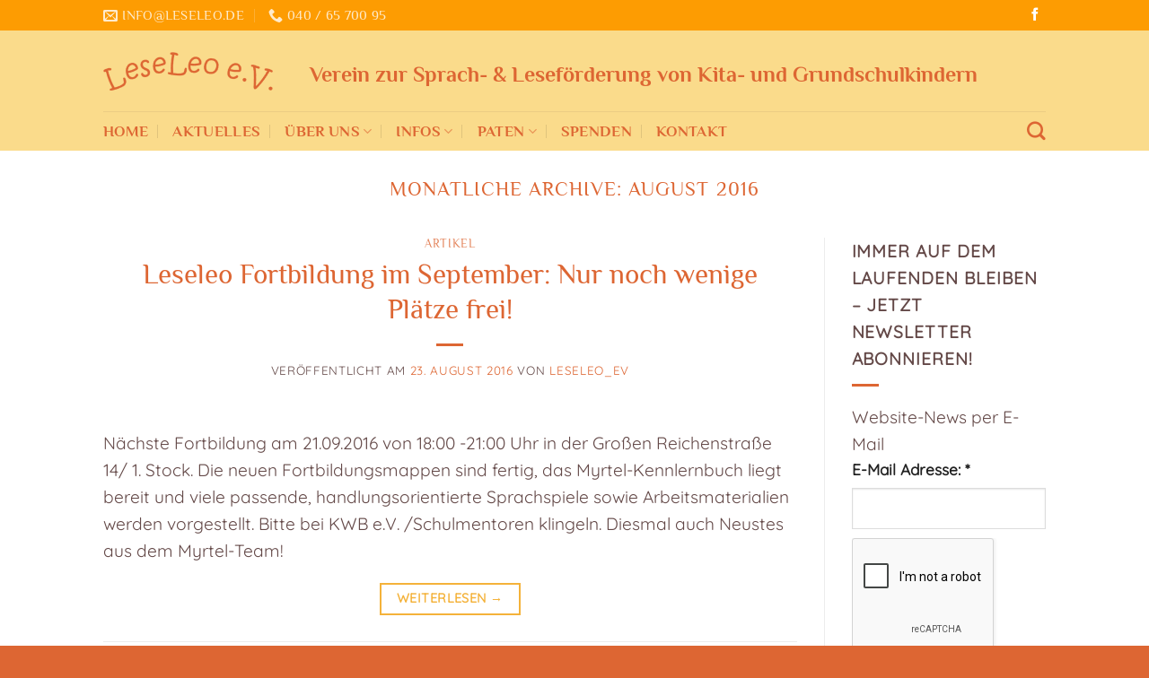

--- FILE ---
content_type: text/html; charset=UTF-8
request_url: https://www.leseleo.de/2016/08/
body_size: 79681
content:
<!DOCTYPE html>
<html lang="de" class="loading-site no-js">
<head>
	<meta charset="UTF-8" />
	<link rel="profile" href="https://gmpg.org/xfn/11" />
	<link rel="pingback" href="" />

	<script>(function(html){html.className = html.className.replace(/\bno-js\b/,'js')})(document.documentElement);</script>
<title>August 2016 &#8211; Leseleo e. V.</title>
<meta name='robots' content='max-image-preview:large' />
<meta name="viewport" content="width=device-width, initial-scale=1" /><link rel='prefetch' href='https://www.leseleo.de/wp-content/themes/flatsome/assets/js/flatsome.js?ver=e2eddd6c228105dac048' />
<link rel='prefetch' href='https://www.leseleo.de/wp-content/themes/flatsome/assets/js/chunk.slider.js?ver=3.20.4' />
<link rel='prefetch' href='https://www.leseleo.de/wp-content/themes/flatsome/assets/js/chunk.popups.js?ver=3.20.4' />
<link rel='prefetch' href='https://www.leseleo.de/wp-content/themes/flatsome/assets/js/chunk.tooltips.js?ver=3.20.4' />
<link rel="alternate" type="application/rss+xml" title="Leseleo e. V. &raquo; Feed" href="https://www.leseleo.de/feed/" />
<link rel="alternate" type="application/rss+xml" title="Leseleo e. V. &raquo; Kommentar-Feed" href="https://www.leseleo.de/comments/feed/" />
<style id='wp-img-auto-sizes-contain-inline-css' type='text/css'>
img:is([sizes=auto i],[sizes^="auto," i]){contain-intrinsic-size:3000px 1500px}
/*# sourceURL=wp-img-auto-sizes-contain-inline-css */
</style>
<link rel='stylesheet' id='validate-engine-css-css' href='https://www.leseleo.de/wp-content/plugins/wysija-newsletters/css/validationEngine.jquery.css?ver=2.22' type='text/css' media='all' />
<style id='wp-emoji-styles-inline-css' type='text/css'>

	img.wp-smiley, img.emoji {
		display: inline !important;
		border: none !important;
		box-shadow: none !important;
		height: 1em !important;
		width: 1em !important;
		margin: 0 0.07em !important;
		vertical-align: -0.1em !important;
		background: none !important;
		padding: 0 !important;
	}
/*# sourceURL=wp-emoji-styles-inline-css */
</style>
<style id='wp-block-library-inline-css' type='text/css'>
:root{--wp-block-synced-color:#7a00df;--wp-block-synced-color--rgb:122,0,223;--wp-bound-block-color:var(--wp-block-synced-color);--wp-editor-canvas-background:#ddd;--wp-admin-theme-color:#007cba;--wp-admin-theme-color--rgb:0,124,186;--wp-admin-theme-color-darker-10:#006ba1;--wp-admin-theme-color-darker-10--rgb:0,107,160.5;--wp-admin-theme-color-darker-20:#005a87;--wp-admin-theme-color-darker-20--rgb:0,90,135;--wp-admin-border-width-focus:2px}@media (min-resolution:192dpi){:root{--wp-admin-border-width-focus:1.5px}}.wp-element-button{cursor:pointer}:root .has-very-light-gray-background-color{background-color:#eee}:root .has-very-dark-gray-background-color{background-color:#313131}:root .has-very-light-gray-color{color:#eee}:root .has-very-dark-gray-color{color:#313131}:root .has-vivid-green-cyan-to-vivid-cyan-blue-gradient-background{background:linear-gradient(135deg,#00d084,#0693e3)}:root .has-purple-crush-gradient-background{background:linear-gradient(135deg,#34e2e4,#4721fb 50%,#ab1dfe)}:root .has-hazy-dawn-gradient-background{background:linear-gradient(135deg,#faaca8,#dad0ec)}:root .has-subdued-olive-gradient-background{background:linear-gradient(135deg,#fafae1,#67a671)}:root .has-atomic-cream-gradient-background{background:linear-gradient(135deg,#fdd79a,#004a59)}:root .has-nightshade-gradient-background{background:linear-gradient(135deg,#330968,#31cdcf)}:root .has-midnight-gradient-background{background:linear-gradient(135deg,#020381,#2874fc)}:root{--wp--preset--font-size--normal:16px;--wp--preset--font-size--huge:42px}.has-regular-font-size{font-size:1em}.has-larger-font-size{font-size:2.625em}.has-normal-font-size{font-size:var(--wp--preset--font-size--normal)}.has-huge-font-size{font-size:var(--wp--preset--font-size--huge)}.has-text-align-center{text-align:center}.has-text-align-left{text-align:left}.has-text-align-right{text-align:right}.has-fit-text{white-space:nowrap!important}#end-resizable-editor-section{display:none}.aligncenter{clear:both}.items-justified-left{justify-content:flex-start}.items-justified-center{justify-content:center}.items-justified-right{justify-content:flex-end}.items-justified-space-between{justify-content:space-between}.screen-reader-text{border:0;clip-path:inset(50%);height:1px;margin:-1px;overflow:hidden;padding:0;position:absolute;width:1px;word-wrap:normal!important}.screen-reader-text:focus{background-color:#ddd;clip-path:none;color:#444;display:block;font-size:1em;height:auto;left:5px;line-height:normal;padding:15px 23px 14px;text-decoration:none;top:5px;width:auto;z-index:100000}html :where(.has-border-color){border-style:solid}html :where([style*=border-top-color]){border-top-style:solid}html :where([style*=border-right-color]){border-right-style:solid}html :where([style*=border-bottom-color]){border-bottom-style:solid}html :where([style*=border-left-color]){border-left-style:solid}html :where([style*=border-width]){border-style:solid}html :where([style*=border-top-width]){border-top-style:solid}html :where([style*=border-right-width]){border-right-style:solid}html :where([style*=border-bottom-width]){border-bottom-style:solid}html :where([style*=border-left-width]){border-left-style:solid}html :where(img[class*=wp-image-]){height:auto;max-width:100%}:where(figure){margin:0 0 1em}html :where(.is-position-sticky){--wp-admin--admin-bar--position-offset:var(--wp-admin--admin-bar--height,0px)}@media screen and (max-width:600px){html :where(.is-position-sticky){--wp-admin--admin-bar--position-offset:0px}}

/*# sourceURL=wp-block-library-inline-css */
</style><style id='global-styles-inline-css' type='text/css'>
:root{--wp--preset--aspect-ratio--square: 1;--wp--preset--aspect-ratio--4-3: 4/3;--wp--preset--aspect-ratio--3-4: 3/4;--wp--preset--aspect-ratio--3-2: 3/2;--wp--preset--aspect-ratio--2-3: 2/3;--wp--preset--aspect-ratio--16-9: 16/9;--wp--preset--aspect-ratio--9-16: 9/16;--wp--preset--color--black: #000000;--wp--preset--color--cyan-bluish-gray: #abb8c3;--wp--preset--color--white: #ffffff;--wp--preset--color--pale-pink: #f78da7;--wp--preset--color--vivid-red: #cf2e2e;--wp--preset--color--luminous-vivid-orange: #ff6900;--wp--preset--color--luminous-vivid-amber: #fcb900;--wp--preset--color--light-green-cyan: #7bdcb5;--wp--preset--color--vivid-green-cyan: #00d084;--wp--preset--color--pale-cyan-blue: #8ed1fc;--wp--preset--color--vivid-cyan-blue: #0693e3;--wp--preset--color--vivid-purple: #9b51e0;--wp--preset--color--primary: #f4b23a;--wp--preset--color--secondary: #dd6633;--wp--preset--color--success: #627D47;--wp--preset--color--alert: #b20000;--wp--preset--gradient--vivid-cyan-blue-to-vivid-purple: linear-gradient(135deg,rgb(6,147,227) 0%,rgb(155,81,224) 100%);--wp--preset--gradient--light-green-cyan-to-vivid-green-cyan: linear-gradient(135deg,rgb(122,220,180) 0%,rgb(0,208,130) 100%);--wp--preset--gradient--luminous-vivid-amber-to-luminous-vivid-orange: linear-gradient(135deg,rgb(252,185,0) 0%,rgb(255,105,0) 100%);--wp--preset--gradient--luminous-vivid-orange-to-vivid-red: linear-gradient(135deg,rgb(255,105,0) 0%,rgb(207,46,46) 100%);--wp--preset--gradient--very-light-gray-to-cyan-bluish-gray: linear-gradient(135deg,rgb(238,238,238) 0%,rgb(169,184,195) 100%);--wp--preset--gradient--cool-to-warm-spectrum: linear-gradient(135deg,rgb(74,234,220) 0%,rgb(151,120,209) 20%,rgb(207,42,186) 40%,rgb(238,44,130) 60%,rgb(251,105,98) 80%,rgb(254,248,76) 100%);--wp--preset--gradient--blush-light-purple: linear-gradient(135deg,rgb(255,206,236) 0%,rgb(152,150,240) 100%);--wp--preset--gradient--blush-bordeaux: linear-gradient(135deg,rgb(254,205,165) 0%,rgb(254,45,45) 50%,rgb(107,0,62) 100%);--wp--preset--gradient--luminous-dusk: linear-gradient(135deg,rgb(255,203,112) 0%,rgb(199,81,192) 50%,rgb(65,88,208) 100%);--wp--preset--gradient--pale-ocean: linear-gradient(135deg,rgb(255,245,203) 0%,rgb(182,227,212) 50%,rgb(51,167,181) 100%);--wp--preset--gradient--electric-grass: linear-gradient(135deg,rgb(202,248,128) 0%,rgb(113,206,126) 100%);--wp--preset--gradient--midnight: linear-gradient(135deg,rgb(2,3,129) 0%,rgb(40,116,252) 100%);--wp--preset--font-size--small: 13px;--wp--preset--font-size--medium: 20px;--wp--preset--font-size--large: 36px;--wp--preset--font-size--x-large: 42px;--wp--preset--spacing--20: 0.44rem;--wp--preset--spacing--30: 0.67rem;--wp--preset--spacing--40: 1rem;--wp--preset--spacing--50: 1.5rem;--wp--preset--spacing--60: 2.25rem;--wp--preset--spacing--70: 3.38rem;--wp--preset--spacing--80: 5.06rem;--wp--preset--shadow--natural: 6px 6px 9px rgba(0, 0, 0, 0.2);--wp--preset--shadow--deep: 12px 12px 50px rgba(0, 0, 0, 0.4);--wp--preset--shadow--sharp: 6px 6px 0px rgba(0, 0, 0, 0.2);--wp--preset--shadow--outlined: 6px 6px 0px -3px rgb(255, 255, 255), 6px 6px rgb(0, 0, 0);--wp--preset--shadow--crisp: 6px 6px 0px rgb(0, 0, 0);}:where(body) { margin: 0; }.wp-site-blocks > .alignleft { float: left; margin-right: 2em; }.wp-site-blocks > .alignright { float: right; margin-left: 2em; }.wp-site-blocks > .aligncenter { justify-content: center; margin-left: auto; margin-right: auto; }:where(.is-layout-flex){gap: 0.5em;}:where(.is-layout-grid){gap: 0.5em;}.is-layout-flow > .alignleft{float: left;margin-inline-start: 0;margin-inline-end: 2em;}.is-layout-flow > .alignright{float: right;margin-inline-start: 2em;margin-inline-end: 0;}.is-layout-flow > .aligncenter{margin-left: auto !important;margin-right: auto !important;}.is-layout-constrained > .alignleft{float: left;margin-inline-start: 0;margin-inline-end: 2em;}.is-layout-constrained > .alignright{float: right;margin-inline-start: 2em;margin-inline-end: 0;}.is-layout-constrained > .aligncenter{margin-left: auto !important;margin-right: auto !important;}.is-layout-constrained > :where(:not(.alignleft):not(.alignright):not(.alignfull)){margin-left: auto !important;margin-right: auto !important;}body .is-layout-flex{display: flex;}.is-layout-flex{flex-wrap: wrap;align-items: center;}.is-layout-flex > :is(*, div){margin: 0;}body .is-layout-grid{display: grid;}.is-layout-grid > :is(*, div){margin: 0;}body{padding-top: 0px;padding-right: 0px;padding-bottom: 0px;padding-left: 0px;}a:where(:not(.wp-element-button)){text-decoration: none;}:root :where(.wp-element-button, .wp-block-button__link){background-color: #32373c;border-width: 0;color: #fff;font-family: inherit;font-size: inherit;font-style: inherit;font-weight: inherit;letter-spacing: inherit;line-height: inherit;padding-top: calc(0.667em + 2px);padding-right: calc(1.333em + 2px);padding-bottom: calc(0.667em + 2px);padding-left: calc(1.333em + 2px);text-decoration: none;text-transform: inherit;}.has-black-color{color: var(--wp--preset--color--black) !important;}.has-cyan-bluish-gray-color{color: var(--wp--preset--color--cyan-bluish-gray) !important;}.has-white-color{color: var(--wp--preset--color--white) !important;}.has-pale-pink-color{color: var(--wp--preset--color--pale-pink) !important;}.has-vivid-red-color{color: var(--wp--preset--color--vivid-red) !important;}.has-luminous-vivid-orange-color{color: var(--wp--preset--color--luminous-vivid-orange) !important;}.has-luminous-vivid-amber-color{color: var(--wp--preset--color--luminous-vivid-amber) !important;}.has-light-green-cyan-color{color: var(--wp--preset--color--light-green-cyan) !important;}.has-vivid-green-cyan-color{color: var(--wp--preset--color--vivid-green-cyan) !important;}.has-pale-cyan-blue-color{color: var(--wp--preset--color--pale-cyan-blue) !important;}.has-vivid-cyan-blue-color{color: var(--wp--preset--color--vivid-cyan-blue) !important;}.has-vivid-purple-color{color: var(--wp--preset--color--vivid-purple) !important;}.has-primary-color{color: var(--wp--preset--color--primary) !important;}.has-secondary-color{color: var(--wp--preset--color--secondary) !important;}.has-success-color{color: var(--wp--preset--color--success) !important;}.has-alert-color{color: var(--wp--preset--color--alert) !important;}.has-black-background-color{background-color: var(--wp--preset--color--black) !important;}.has-cyan-bluish-gray-background-color{background-color: var(--wp--preset--color--cyan-bluish-gray) !important;}.has-white-background-color{background-color: var(--wp--preset--color--white) !important;}.has-pale-pink-background-color{background-color: var(--wp--preset--color--pale-pink) !important;}.has-vivid-red-background-color{background-color: var(--wp--preset--color--vivid-red) !important;}.has-luminous-vivid-orange-background-color{background-color: var(--wp--preset--color--luminous-vivid-orange) !important;}.has-luminous-vivid-amber-background-color{background-color: var(--wp--preset--color--luminous-vivid-amber) !important;}.has-light-green-cyan-background-color{background-color: var(--wp--preset--color--light-green-cyan) !important;}.has-vivid-green-cyan-background-color{background-color: var(--wp--preset--color--vivid-green-cyan) !important;}.has-pale-cyan-blue-background-color{background-color: var(--wp--preset--color--pale-cyan-blue) !important;}.has-vivid-cyan-blue-background-color{background-color: var(--wp--preset--color--vivid-cyan-blue) !important;}.has-vivid-purple-background-color{background-color: var(--wp--preset--color--vivid-purple) !important;}.has-primary-background-color{background-color: var(--wp--preset--color--primary) !important;}.has-secondary-background-color{background-color: var(--wp--preset--color--secondary) !important;}.has-success-background-color{background-color: var(--wp--preset--color--success) !important;}.has-alert-background-color{background-color: var(--wp--preset--color--alert) !important;}.has-black-border-color{border-color: var(--wp--preset--color--black) !important;}.has-cyan-bluish-gray-border-color{border-color: var(--wp--preset--color--cyan-bluish-gray) !important;}.has-white-border-color{border-color: var(--wp--preset--color--white) !important;}.has-pale-pink-border-color{border-color: var(--wp--preset--color--pale-pink) !important;}.has-vivid-red-border-color{border-color: var(--wp--preset--color--vivid-red) !important;}.has-luminous-vivid-orange-border-color{border-color: var(--wp--preset--color--luminous-vivid-orange) !important;}.has-luminous-vivid-amber-border-color{border-color: var(--wp--preset--color--luminous-vivid-amber) !important;}.has-light-green-cyan-border-color{border-color: var(--wp--preset--color--light-green-cyan) !important;}.has-vivid-green-cyan-border-color{border-color: var(--wp--preset--color--vivid-green-cyan) !important;}.has-pale-cyan-blue-border-color{border-color: var(--wp--preset--color--pale-cyan-blue) !important;}.has-vivid-cyan-blue-border-color{border-color: var(--wp--preset--color--vivid-cyan-blue) !important;}.has-vivid-purple-border-color{border-color: var(--wp--preset--color--vivid-purple) !important;}.has-primary-border-color{border-color: var(--wp--preset--color--primary) !important;}.has-secondary-border-color{border-color: var(--wp--preset--color--secondary) !important;}.has-success-border-color{border-color: var(--wp--preset--color--success) !important;}.has-alert-border-color{border-color: var(--wp--preset--color--alert) !important;}.has-vivid-cyan-blue-to-vivid-purple-gradient-background{background: var(--wp--preset--gradient--vivid-cyan-blue-to-vivid-purple) !important;}.has-light-green-cyan-to-vivid-green-cyan-gradient-background{background: var(--wp--preset--gradient--light-green-cyan-to-vivid-green-cyan) !important;}.has-luminous-vivid-amber-to-luminous-vivid-orange-gradient-background{background: var(--wp--preset--gradient--luminous-vivid-amber-to-luminous-vivid-orange) !important;}.has-luminous-vivid-orange-to-vivid-red-gradient-background{background: var(--wp--preset--gradient--luminous-vivid-orange-to-vivid-red) !important;}.has-very-light-gray-to-cyan-bluish-gray-gradient-background{background: var(--wp--preset--gradient--very-light-gray-to-cyan-bluish-gray) !important;}.has-cool-to-warm-spectrum-gradient-background{background: var(--wp--preset--gradient--cool-to-warm-spectrum) !important;}.has-blush-light-purple-gradient-background{background: var(--wp--preset--gradient--blush-light-purple) !important;}.has-blush-bordeaux-gradient-background{background: var(--wp--preset--gradient--blush-bordeaux) !important;}.has-luminous-dusk-gradient-background{background: var(--wp--preset--gradient--luminous-dusk) !important;}.has-pale-ocean-gradient-background{background: var(--wp--preset--gradient--pale-ocean) !important;}.has-electric-grass-gradient-background{background: var(--wp--preset--gradient--electric-grass) !important;}.has-midnight-gradient-background{background: var(--wp--preset--gradient--midnight) !important;}.has-small-font-size{font-size: var(--wp--preset--font-size--small) !important;}.has-medium-font-size{font-size: var(--wp--preset--font-size--medium) !important;}.has-large-font-size{font-size: var(--wp--preset--font-size--large) !important;}.has-x-large-font-size{font-size: var(--wp--preset--font-size--x-large) !important;}
/*# sourceURL=global-styles-inline-css */
</style>

<link rel='stylesheet' id='flatsome-main-css' href='https://www.leseleo.de/wp-content/themes/flatsome/assets/css/flatsome.css?ver=3.20.4' type='text/css' media='all' />
<style id='flatsome-main-inline-css' type='text/css'>
@font-face {
				font-family: "fl-icons";
				font-display: block;
				src: url(https://www.leseleo.de/wp-content/themes/flatsome/assets/css/icons/fl-icons.eot?v=3.20.4);
				src:
					url(https://www.leseleo.de/wp-content/themes/flatsome/assets/css/icons/fl-icons.eot#iefix?v=3.20.4) format("embedded-opentype"),
					url(https://www.leseleo.de/wp-content/themes/flatsome/assets/css/icons/fl-icons.woff2?v=3.20.4) format("woff2"),
					url(https://www.leseleo.de/wp-content/themes/flatsome/assets/css/icons/fl-icons.ttf?v=3.20.4) format("truetype"),
					url(https://www.leseleo.de/wp-content/themes/flatsome/assets/css/icons/fl-icons.woff?v=3.20.4) format("woff"),
					url(https://www.leseleo.de/wp-content/themes/flatsome/assets/css/icons/fl-icons.svg?v=3.20.4#fl-icons) format("svg");
			}
/*# sourceURL=flatsome-main-inline-css */
</style>
<link rel='stylesheet' id='flatsome-style-css' href='https://www.leseleo.de/wp-content/themes/flatsome/style.css?ver=3.20.4' type='text/css' media='all' />
<script type="text/javascript" src="https://www.leseleo.de/wp-includes/js/jquery/jquery.min.js?ver=3.7.1" id="jquery-core-js"></script>
<script type="text/javascript" src="https://www.leseleo.de/wp-includes/js/jquery/jquery-migrate.min.js?ver=3.4.1" id="jquery-migrate-js"></script>
<link rel="https://api.w.org/" href="https://www.leseleo.de/wp-json/" /><link rel="EditURI" type="application/rsd+xml" title="RSD" href="https://www.leseleo.de/xmlrpc.php?rsd" />
<meta name="generator" content="WordPress 6.9" />
<script>
$categories = get_categories( array(
    'orderby' => 'description',
    'order'   => 'ASC'
) );
</script><link rel="icon" href="https://www.leseleo.de/wp-content/uploads/2019/07/LeseLeo_Icon_128x128.png" sizes="32x32" />
<link rel="icon" href="https://www.leseleo.de/wp-content/uploads/2019/07/LeseLeo_Icon_128x128.png" sizes="192x192" />
<link rel="apple-touch-icon" href="https://www.leseleo.de/wp-content/uploads/2019/07/LeseLeo_Icon_128x128.png" />
<meta name="msapplication-TileImage" content="https://www.leseleo.de/wp-content/uploads/2019/07/LeseLeo_Icon_128x128.png" />
<style id="custom-css" type="text/css">:root {--primary-color: #f4b23a;--fs-color-primary: #f4b23a;--fs-color-secondary: #dd6633;--fs-color-success: #627D47;--fs-color-alert: #b20000;--fs-color-base: #644948;--fs-experimental-link-color: #dd6633;--fs-experimental-link-color-hover: #f4b23a;}.tooltipster-base {--tooltip-color: #fff;--tooltip-bg-color: #000;}.off-canvas-right .mfp-content, .off-canvas-left .mfp-content {--drawer-width: 300px;}.header-main{height: 90px}#logo img{max-height: 90px}#logo{width:200px;}.header-bottom{min-height: 42px}.header-top{min-height: 30px}.transparent .header-main{height: 265px}.transparent #logo img{max-height: 265px}.has-transparent + .page-title:first-of-type,.has-transparent + #main > .page-title,.has-transparent + #main > div > .page-title,.has-transparent + #main .page-header-wrapper:first-of-type .page-title{padding-top: 345px;}.transparent .header-wrapper{background-color: rgba(244,178,58,0.9)!important;}.transparent .top-divider{display: none;}.header.show-on-scroll,.stuck .header-main{height:90px!important}.stuck #logo img{max-height: 90px!important}.header-bg-color {background-color: #fadb8b}.header-bottom {background-color: #fadb8b}.header-main .nav > li > a{line-height: 16px }.stuck .header-main .nav > li > a{line-height: 50px }.header-bottom-nav > li > a{line-height: 16px }@media (max-width: 549px) {.header-main{height: 70px}#logo img{max-height: 70px}}.main-menu-overlay{background-color: #f4b23a}.nav-dropdown-has-arrow.nav-dropdown-has-border li.has-dropdown:before{border-bottom-color: #dd6633;}.nav .nav-dropdown{border-color: #dd6633 }.nav-dropdown{font-size:100%}.nav-dropdown-has-arrow li.has-dropdown:after{border-bottom-color: #f4b23a;}.nav .nav-dropdown{background-color: #f4b23a}.header-top{background-color:#fd9c02!important;}h1,h2,h3,h4,h5,h6,.heading-font{color: #dd6633;}body{font-size: 120%;}@media screen and (max-width: 549px){body{font-size: 100%;}}body{font-family: Quicksand, sans-serif;}body {font-weight: 400;font-style: normal;}.nav > li > a {font-family: Philosopher, sans-serif;}.mobile-sidebar-levels-2 .nav > li > ul > li > a {font-family: Philosopher, sans-serif;}.nav > li > a,.mobile-sidebar-levels-2 .nav > li > ul > li > a {font-weight: 700;font-style: normal;}h1,h2,h3,h4,h5,h6,.heading-font, .off-canvas-center .nav-sidebar.nav-vertical > li > a{font-family: Philosopher, sans-serif;}h1,h2,h3,h4,h5,h6,.heading-font,.banner h1,.banner h2 {font-weight: 400;font-style: normal;}.alt-font{font-family: "Dancing Script", sans-serif;}.alt-font {font-weight: 400!important;font-style: normal!important;}.header:not(.transparent) .header-bottom-nav.nav > li > a{color: #dd6633;}.header:not(.transparent) .header-bottom-nav.nav > li > a:hover,.header:not(.transparent) .header-bottom-nav.nav > li.active > a,.header:not(.transparent) .header-bottom-nav.nav > li.current > a,.header:not(.transparent) .header-bottom-nav.nav > li > a.active,.header:not(.transparent) .header-bottom-nav.nav > li > a.current{color: #612219;}.header-bottom-nav.nav-line-bottom > li > a:before,.header-bottom-nav.nav-line-grow > li > a:before,.header-bottom-nav.nav-line > li > a:before,.header-bottom-nav.nav-box > li > a:hover,.header-bottom-nav.nav-box > li.active > a,.header-bottom-nav.nav-pills > li > a:hover,.header-bottom-nav.nav-pills > li.active > a{color:#FFF!important;background-color: #612219;}.is-divider{background-color: #dd6633;}.footer-2{background-color: #fd9c02}.absolute-footer, html{background-color: #dd6633}.nav-vertical-fly-out > li + li {border-top-width: 1px; border-top-style: solid;}/* Custom CSS *//* GENERAL */.dark a, .dark .widget a {color: #ffffff!important;}.h1, h1 {font-size: 2.0em;line-height: 1.6;}.section-title-normal span {border-bottom: 0px;}.section-title-normal {border-bottom: 0px}hr {color: #dd6633!important;border-color: #dd6633!important;border-top: 2px solid!important;}li.html.custom.html_topbar_left h2 {font-size: 1.50em!important;font-weight: bold!important;}/* MENU */.nav-dropdown-default .nav-column li>a, .nav-dropdown.nav-dropdown-default>li>a {padding-left: 0;padding-right: 0;margin: 0 10px;border-bottom: 1px solid #ffffff;}/* PROFILE */.breadcrumbs {visibility:hidden;display:none;}*, {visibility:hidden;display:none;}.portfolio-page-wrapper.portfolio-single-page {padding-top: 30px!important;}.dark, .dark p, .dark td {color: #ffffff;opacity: 1.0;}.box-text-inner {margin-bottom: -9px!important;}/* TABELLE */.pricing-table .price {color: #dd6633;}.is-xxlarge {font-size: 1.5em;}.pricing-table {height:315px!important;}/* KONTAKTFORMULAR */input[type='submit'], input[type='submit'].button, input[type='submit'], .primary:hover {background-color: #dd6633!important;}.caldera-grid .btn-default {color: #fff;font-size: 18px;}.button, button, input, textarea, select, fieldset {margin-bottom: 0em;}/* Custom CSS Tablet */@media (max-width: 849px){.pricing-table {height:100%!important;}.is-xxlarge {font-size: 1.0em;}}/* Custom CSS Mobile */@media (max-width: 549px){/* GENERAL */.h1, h1 {font-size: 1.7em;line-height: 1.3;}.off-canvas-right.dark .mfp-content, .off-canvas-left.dark .mfp-content {background-color: rgba(221,102,51,0.95);}/* MENU */.nav>li>a, .nav-dropdown>li>a, .nav-column>li>a {color: rgba(221,102,51,0.85);transition: all .2s;}a:hover, a.remove:hover, a.icon-circle:hover {color: #973729;}.header-top {background-color: #fadb8b!important;}/* TABELLE */.pricing-table {height:100%!important;}/* KONTAKTFORMULAR */.caldera-grid .col-sm-6 {width: 100%;!important;}.caldera-grid .col-sm-12 {width: 100%;!important;}}.label-new.menu-item > a:after{content:"Neu";}.label-hot.menu-item > a:after{content:"Hot";}.label-sale.menu-item > a:after{content:"Aktion";}.label-popular.menu-item > a:after{content:"Beliebt";}</style><style id="kirki-inline-styles">/* cyrillic-ext */
@font-face {
  font-family: 'Philosopher';
  font-style: normal;
  font-weight: 400;
  font-display: swap;
  src: url(https://www.leseleo.de/wp-content/fonts/philosopher/vEFV2_5QCwIS4_Dhez5jcWBjT00k0w.woff2) format('woff2');
  unicode-range: U+0460-052F, U+1C80-1C8A, U+20B4, U+2DE0-2DFF, U+A640-A69F, U+FE2E-FE2F;
}
/* cyrillic */
@font-face {
  font-family: 'Philosopher';
  font-style: normal;
  font-weight: 400;
  font-display: swap;
  src: url(https://www.leseleo.de/wp-content/fonts/philosopher/vEFV2_5QCwIS4_Dhez5jcWBqT00k0w.woff2) format('woff2');
  unicode-range: U+0301, U+0400-045F, U+0490-0491, U+04B0-04B1, U+2116;
}
/* vietnamese */
@font-face {
  font-family: 'Philosopher';
  font-style: normal;
  font-weight: 400;
  font-display: swap;
  src: url(https://www.leseleo.de/wp-content/fonts/philosopher/vEFV2_5QCwIS4_Dhez5jcWBhT00k0w.woff2) format('woff2');
  unicode-range: U+0102-0103, U+0110-0111, U+0128-0129, U+0168-0169, U+01A0-01A1, U+01AF-01B0, U+0300-0301, U+0303-0304, U+0308-0309, U+0323, U+0329, U+1EA0-1EF9, U+20AB;
}
/* latin-ext */
@font-face {
  font-family: 'Philosopher';
  font-style: normal;
  font-weight: 400;
  font-display: swap;
  src: url(https://www.leseleo.de/wp-content/fonts/philosopher/vEFV2_5QCwIS4_Dhez5jcWBgT00k0w.woff2) format('woff2');
  unicode-range: U+0100-02BA, U+02BD-02C5, U+02C7-02CC, U+02CE-02D7, U+02DD-02FF, U+0304, U+0308, U+0329, U+1D00-1DBF, U+1E00-1E9F, U+1EF2-1EFF, U+2020, U+20A0-20AB, U+20AD-20C0, U+2113, U+2C60-2C7F, U+A720-A7FF;
}
/* latin */
@font-face {
  font-family: 'Philosopher';
  font-style: normal;
  font-weight: 400;
  font-display: swap;
  src: url(https://www.leseleo.de/wp-content/fonts/philosopher/vEFV2_5QCwIS4_Dhez5jcWBuT00.woff2) format('woff2');
  unicode-range: U+0000-00FF, U+0131, U+0152-0153, U+02BB-02BC, U+02C6, U+02DA, U+02DC, U+0304, U+0308, U+0329, U+2000-206F, U+20AC, U+2122, U+2191, U+2193, U+2212, U+2215, U+FEFF, U+FFFD;
}
/* cyrillic-ext */
@font-face {
  font-family: 'Philosopher';
  font-style: normal;
  font-weight: 700;
  font-display: swap;
  src: url(https://www.leseleo.de/wp-content/fonts/philosopher/vEFI2_5QCwIS4_Dhez5jcWjValgW8tenXg.woff2) format('woff2');
  unicode-range: U+0460-052F, U+1C80-1C8A, U+20B4, U+2DE0-2DFF, U+A640-A69F, U+FE2E-FE2F;
}
/* cyrillic */
@font-face {
  font-family: 'Philosopher';
  font-style: normal;
  font-weight: 700;
  font-display: swap;
  src: url(https://www.leseleo.de/wp-content/fonts/philosopher/vEFI2_5QCwIS4_Dhez5jcWjValgf8tenXg.woff2) format('woff2');
  unicode-range: U+0301, U+0400-045F, U+0490-0491, U+04B0-04B1, U+2116;
}
/* vietnamese */
@font-face {
  font-family: 'Philosopher';
  font-style: normal;
  font-weight: 700;
  font-display: swap;
  src: url(https://www.leseleo.de/wp-content/fonts/philosopher/vEFI2_5QCwIS4_Dhez5jcWjValgU8tenXg.woff2) format('woff2');
  unicode-range: U+0102-0103, U+0110-0111, U+0128-0129, U+0168-0169, U+01A0-01A1, U+01AF-01B0, U+0300-0301, U+0303-0304, U+0308-0309, U+0323, U+0329, U+1EA0-1EF9, U+20AB;
}
/* latin-ext */
@font-face {
  font-family: 'Philosopher';
  font-style: normal;
  font-weight: 700;
  font-display: swap;
  src: url(https://www.leseleo.de/wp-content/fonts/philosopher/vEFI2_5QCwIS4_Dhez5jcWjValgV8tenXg.woff2) format('woff2');
  unicode-range: U+0100-02BA, U+02BD-02C5, U+02C7-02CC, U+02CE-02D7, U+02DD-02FF, U+0304, U+0308, U+0329, U+1D00-1DBF, U+1E00-1E9F, U+1EF2-1EFF, U+2020, U+20A0-20AB, U+20AD-20C0, U+2113, U+2C60-2C7F, U+A720-A7FF;
}
/* latin */
@font-face {
  font-family: 'Philosopher';
  font-style: normal;
  font-weight: 700;
  font-display: swap;
  src: url(https://www.leseleo.de/wp-content/fonts/philosopher/vEFI2_5QCwIS4_Dhez5jcWjValgb8tc.woff2) format('woff2');
  unicode-range: U+0000-00FF, U+0131, U+0152-0153, U+02BB-02BC, U+02C6, U+02DA, U+02DC, U+0304, U+0308, U+0329, U+2000-206F, U+20AC, U+2122, U+2191, U+2193, U+2212, U+2215, U+FEFF, U+FFFD;
}/* vietnamese */
@font-face {
  font-family: 'Quicksand';
  font-style: normal;
  font-weight: 400;
  font-display: swap;
  src: url(https://www.leseleo.de/wp-content/fonts/quicksand/6xK-dSZaM9iE8KbpRA_LJ3z8mH9BOJvgkP8o58m-wi40.woff2) format('woff2');
  unicode-range: U+0102-0103, U+0110-0111, U+0128-0129, U+0168-0169, U+01A0-01A1, U+01AF-01B0, U+0300-0301, U+0303-0304, U+0308-0309, U+0323, U+0329, U+1EA0-1EF9, U+20AB;
}
/* latin-ext */
@font-face {
  font-family: 'Quicksand';
  font-style: normal;
  font-weight: 400;
  font-display: swap;
  src: url(https://www.leseleo.de/wp-content/fonts/quicksand/6xK-dSZaM9iE8KbpRA_LJ3z8mH9BOJvgkP8o58i-wi40.woff2) format('woff2');
  unicode-range: U+0100-02BA, U+02BD-02C5, U+02C7-02CC, U+02CE-02D7, U+02DD-02FF, U+0304, U+0308, U+0329, U+1D00-1DBF, U+1E00-1E9F, U+1EF2-1EFF, U+2020, U+20A0-20AB, U+20AD-20C0, U+2113, U+2C60-2C7F, U+A720-A7FF;
}
/* latin */
@font-face {
  font-family: 'Quicksand';
  font-style: normal;
  font-weight: 400;
  font-display: swap;
  src: url(https://www.leseleo.de/wp-content/fonts/quicksand/6xK-dSZaM9iE8KbpRA_LJ3z8mH9BOJvgkP8o58a-wg.woff2) format('woff2');
  unicode-range: U+0000-00FF, U+0131, U+0152-0153, U+02BB-02BC, U+02C6, U+02DA, U+02DC, U+0304, U+0308, U+0329, U+2000-206F, U+20AC, U+2122, U+2191, U+2193, U+2212, U+2215, U+FEFF, U+FFFD;
}/* vietnamese */
@font-face {
  font-family: 'Dancing Script';
  font-style: normal;
  font-weight: 400;
  font-display: swap;
  src: url(https://www.leseleo.de/wp-content/fonts/dancing-script/If2cXTr6YS-zF4S-kcSWSVi_sxjsohD9F50Ruu7BMSo3Rep8ltA.woff2) format('woff2');
  unicode-range: U+0102-0103, U+0110-0111, U+0128-0129, U+0168-0169, U+01A0-01A1, U+01AF-01B0, U+0300-0301, U+0303-0304, U+0308-0309, U+0323, U+0329, U+1EA0-1EF9, U+20AB;
}
/* latin-ext */
@font-face {
  font-family: 'Dancing Script';
  font-style: normal;
  font-weight: 400;
  font-display: swap;
  src: url(https://www.leseleo.de/wp-content/fonts/dancing-script/If2cXTr6YS-zF4S-kcSWSVi_sxjsohD9F50Ruu7BMSo3ROp8ltA.woff2) format('woff2');
  unicode-range: U+0100-02BA, U+02BD-02C5, U+02C7-02CC, U+02CE-02D7, U+02DD-02FF, U+0304, U+0308, U+0329, U+1D00-1DBF, U+1E00-1E9F, U+1EF2-1EFF, U+2020, U+20A0-20AB, U+20AD-20C0, U+2113, U+2C60-2C7F, U+A720-A7FF;
}
/* latin */
@font-face {
  font-family: 'Dancing Script';
  font-style: normal;
  font-weight: 400;
  font-display: swap;
  src: url(https://www.leseleo.de/wp-content/fonts/dancing-script/If2cXTr6YS-zF4S-kcSWSVi_sxjsohD9F50Ruu7BMSo3Sup8.woff2) format('woff2');
  unicode-range: U+0000-00FF, U+0131, U+0152-0153, U+02BB-02BC, U+02C6, U+02DA, U+02DC, U+0304, U+0308, U+0329, U+2000-206F, U+20AC, U+2122, U+2191, U+2193, U+2212, U+2215, U+FEFF, U+FFFD;
}</style></head>

<body data-rsssl=1 class="archive date wp-theme-flatsome lightbox nav-dropdown-has-arrow nav-dropdown-has-shadow nav-dropdown-has-border">


<a class="skip-link screen-reader-text" href="#main">Zum Inhalt springen</a>

<div id="wrapper">

	
	<header id="header" class="header has-sticky sticky-shrink">
		<div class="header-wrapper">
			<div id="top-bar" class="header-top hide-for-sticky nav-dark hide-for-medium">
    <div class="flex-row container">
      <div class="flex-col hide-for-medium flex-left">
          <ul class="nav nav-left medium-nav-center nav-small  nav-divided">
              <li class="header-contact-wrapper">
		<ul id="header-contact" class="nav medium-nav-center nav-divided nav-uppercase header-contact">
		
						<li>
			  <a href="mailto:info@leseleo.de" class="tooltip" title="info@leseleo.de">
				  <i class="icon-envelop" aria-hidden="true" style="font-size:16px;"></i>			       <span>
			       	info@leseleo.de			       </span>
			  </a>
			</li>
			
			
						<li>
			  <a href="tel:040 / 65 700 95" class="tooltip" title="040 / 65 700 95">
			     <i class="icon-phone" aria-hidden="true" style="font-size:16px;"></i>			      <span>040 / 65 700 95</span>
			  </a>
			</li>
			
				</ul>
</li>
          </ul>
      </div>

      <div class="flex-col hide-for-medium flex-center">
          <ul class="nav nav-center nav-small  nav-divided">
                        </ul>
      </div>

      <div class="flex-col hide-for-medium flex-right">
         <ul class="nav top-bar-nav nav-right nav-small  nav-divided">
              <li class="html header-social-icons ml-0">
	<div class="social-icons follow-icons" ><a href="https://www.facebook.com/leseleo/?ref=bookmarks" target="_blank" data-label="Facebook" class="icon plain tooltip facebook" title="Auf Facebook folgen" aria-label="Auf Facebook folgen" rel="noopener nofollow"><i class="icon-facebook" aria-hidden="true"></i></a></div></li>
          </ul>
      </div>

      
    </div>
</div>
<div id="masthead" class="header-main ">
      <div class="header-inner flex-row container logo-left medium-logo-center" role="navigation">

          <!-- Logo -->
          <div id="logo" class="flex-col logo">
            
<!-- Header logo -->
<a href="https://www.leseleo.de/" title="Leseleo e. V. - Verein zur Sprachförderung von Kita-, Vor- und Grundschulkindern" rel="home">
		<img width="200" height="90" src="https://leseleo.de/wp-content/uploads/2019/07/LeseLeo_Logo_400x86.png" class="header_logo header-logo" alt="Leseleo e. V."/><img  width="200" height="90" src="https://leseleo.de/wp-content/uploads/2019/07/LeseLeo_Logo_hell_400x86.png" class="header-logo-dark" alt="Leseleo e. V."/></a>
          </div>

          <!-- Mobile Left Elements -->
          <div class="flex-col show-for-medium flex-left">
            <ul class="mobile-nav nav nav-left ">
              <li class="nav-icon has-icon">
			<a href="#" class="is-small" data-open="#main-menu" data-pos="left" data-bg="main-menu-overlay" data-color="dark" role="button" aria-label="Menü" aria-controls="main-menu" aria-expanded="false" aria-haspopup="dialog" data-flatsome-role-button>
			<i class="icon-menu" aria-hidden="true"></i>					</a>
	</li>
            </ul>
          </div>

          <!-- Left Elements -->
          <div class="flex-col hide-for-medium flex-left
            flex-grow">
            <ul class="header-nav header-nav-main nav nav-left  nav-uppercase" >
              <li class="html custom html_topbar_left"><div style="margin-bottom:1.2em;"><span style="display:none;">.</span></div>
<h2>Verein zur Sprach- & Leseförderung von Kita- und Grundschulkindern</h2></li>            </ul>
          </div>

          <!-- Right Elements -->
          <div class="flex-col hide-for-medium flex-right">
            <ul class="header-nav header-nav-main nav nav-right  nav-uppercase">
                          </ul>
          </div>

          <!-- Mobile Right Elements -->
          <div class="flex-col show-for-medium flex-right">
            <ul class="mobile-nav nav nav-right ">
                          </ul>
          </div>

      </div>

            <div class="container"><div class="top-divider full-width"></div></div>
      </div>
<div id="wide-nav" class="header-bottom wide-nav hide-for-medium">
    <div class="flex-row container">

                        <div class="flex-col hide-for-medium flex-left">
                <ul class="nav header-nav header-bottom-nav nav-left  nav-divided nav-size-medium nav-uppercase">
                    <li id="menu-item-4752" class="menu-item menu-item-type-post_type menu-item-object-page menu-item-home menu-item-4752 menu-item-design-default"><a href="https://www.leseleo.de/" class="nav-top-link">Home</a></li>
<li id="menu-item-4777" class="menu-item menu-item-type-post_type menu-item-object-page menu-item-4777 menu-item-design-default"><a href="https://www.leseleo.de/aktuelles/" class="nav-top-link">Aktuelles</a></li>
<li id="menu-item-181" class="menu-item menu-item-type-post_type menu-item-object-page menu-item-has-children menu-item-181 menu-item-design-default has-dropdown"><a href="https://www.leseleo.de/ueber-uns/" class="nav-top-link" aria-expanded="false" aria-haspopup="menu">Über uns<i class="icon-angle-down" aria-hidden="true"></i></a>
<ul class="sub-menu nav-dropdown nav-dropdown-default dark">
	<li id="menu-item-4866" class="menu-item menu-item-type-post_type menu-item-object-page menu-item-4866"><a href="https://www.leseleo.de/ueber-uns/">Über LeseLeo</a></li>
	<li id="menu-item-5182" class="menu-item menu-item-type-post_type menu-item-object-page menu-item-5182"><a href="https://www.leseleo.de/ueber-uns/das-team/">Das Team</a></li>
	<li id="menu-item-405" class="menu-item menu-item-type-post_type menu-item-object-page menu-item-405"><a href="https://www.leseleo.de/ueber-uns/team/">Ich bin bei LeseLeo&#8230;</a></li>
</ul>
</li>
<li id="menu-item-4873" class="menu-item menu-item-type-custom menu-item-object-custom menu-item-has-children menu-item-4873 menu-item-design-default has-dropdown"><a href="#" class="nav-top-link" aria-expanded="false" aria-haspopup="menu">Infos<i class="icon-angle-down" aria-hidden="true"></i></a>
<ul class="sub-menu nav-dropdown nav-dropdown-default dark">
	<li id="menu-item-2667" class="menu-item menu-item-type-post_type menu-item-object-page menu-item-2667"><a href="https://www.leseleo.de/ueber-uns/unsere-projekte/">Unsere Projekte</a></li>
	<li id="menu-item-1734" class="menu-item menu-item-type-post_type menu-item-object-page menu-item-1734"><a href="https://www.leseleo.de/ueber-uns/partnerprogramme/">Partnerprogramme</a></li>
	<li id="menu-item-1829" class="menu-item menu-item-type-post_type menu-item-object-page menu-item-1829"><a href="https://www.leseleo.de/blogs/">Veranstaltungen</a></li>
	<li id="menu-item-399" class="menu-item menu-item-type-post_type menu-item-object-page menu-item-399"><a href="https://www.leseleo.de/informationen/eltern-kinder/">Eltern &#038; Kinder</a></li>
	<li id="menu-item-400" class="menu-item menu-item-type-post_type menu-item-object-page menu-item-400"><a href="https://www.leseleo.de/informationen/lehrer-schulen/">Lehrer &#038; Schulen</a></li>
	<li id="menu-item-397" class="menu-item menu-item-type-post_type menu-item-object-page menu-item-397"><a href="https://www.leseleo.de/wir-danken/">Wir danken</a></li>
	<li id="menu-item-396" class="menu-item menu-item-type-post_type menu-item-object-page menu-item-396"><a href="https://www.leseleo.de/presse/">LeseLeo in der Presse</a></li>
	<li id="menu-item-1157" class="menu-item menu-item-type-post_type menu-item-object-page menu-item-1157"><a href="https://www.leseleo.de/ueber-uns/pressematerial/">Pressematerial</a></li>
	<li id="menu-item-5331" class="menu-item menu-item-type-post_type menu-item-object-page menu-item-5331"><a href="https://www.leseleo.de/downloads/">Downloads</a></li>
</ul>
</li>
<li id="menu-item-401" class="menu-item menu-item-type-post_type menu-item-object-page menu-item-has-children menu-item-401 menu-item-design-default has-dropdown"><a href="https://www.leseleo.de/paten/" class="nav-top-link" aria-expanded="false" aria-haspopup="menu">Paten<i class="icon-angle-down" aria-hidden="true"></i></a>
<ul class="sub-menu nav-dropdown nav-dropdown-default dark">
	<li id="menu-item-4944" class="menu-item menu-item-type-post_type menu-item-object-page menu-item-4944"><a href="https://www.leseleo.de/paten/">Patin/Pate werden</a></li>
</ul>
</li>
<li id="menu-item-403" class="menu-item menu-item-type-post_type menu-item-object-page menu-item-403 menu-item-design-default"><a href="https://www.leseleo.de/spenden/" class="nav-top-link">Spenden</a></li>
<li id="menu-item-408" class="menu-item menu-item-type-post_type menu-item-object-page menu-item-408 menu-item-design-default"><a href="https://www.leseleo.de/kontakt/" class="nav-top-link">Kontakt</a></li>
                </ul>
            </div>
            
            
                        <div class="flex-col hide-for-medium flex-right flex-grow">
              <ul class="nav header-nav header-bottom-nav nav-right  nav-divided nav-size-medium nav-uppercase">
                   <li class="header-search header-search-dropdown has-icon has-dropdown menu-item-has-children">
		<a href="#" aria-label="Search" aria-haspopup="true" aria-expanded="false" aria-controls="ux-search-dropdown" class="nav-top-link is-small"><i class="icon-search" aria-hidden="true"></i></a>
		<ul id="ux-search-dropdown" class="nav-dropdown nav-dropdown-default dark">
	 	<li class="header-search-form search-form html relative has-icon">
	<div class="header-search-form-wrapper">
		<div class="searchform-wrapper ux-search-box relative is-normal"><form method="get" class="searchform" action="https://www.leseleo.de/" role="search">
		<div class="flex-row relative">
			<div class="flex-col flex-grow">
	   	   <input type="search" class="search-field mb-0" name="s" value="" id="s" placeholder="Suche" />
			</div>
			<div class="flex-col">
				<button type="submit" class="ux-search-submit submit-button secondary button icon mb-0" aria-label="Übermitteln">
					<i class="icon-search" aria-hidden="true"></i>				</button>
			</div>
		</div>
    <div class="live-search-results text-left z-top"></div>
</form>
</div>	</div>
</li>
	</ul>
</li>
              </ul>
            </div>
            
            
    </div>
</div>

<div class="header-bg-container fill"><div class="header-bg-image fill"></div><div class="header-bg-color fill"></div></div>		</div>
	</header>

	
	<main id="main" class="">

<div id="content" class="blog-wrapper blog-archive page-wrapper">
		<header class="archive-page-header">
	<div class="row">
	<div class="large-12 text-center col">
	<h1 class="page-title is-large uppercase">
		Monatliche Archive: <span>August 2016</span>	</h1>
		</div>
	</div>
</header>


<div class="row row-large row-divided ">

	<div class="large-9 col">
		<div id="post-list">


<article id="post-2310" class="post-2310 post type-post status-publish format-standard hentry category-artikel">
	<div class="article-inner ">
		<header class="entry-header">
	<div class="entry-header-text entry-header-text-top text-center">
		<h6 class="entry-category is-xsmall"><a href="https://www.leseleo.de/category/artikel/" rel="category tag">Artikel</a></h6><h2 class="entry-title"><a href="https://www.leseleo.de/leseleo-fortbildung-im-september-nur-noch-wenige-plaetze-frei/" rel="bookmark" class="plain">Leseleo Fortbildung im September: Nur noch wenige Plätze frei!</a></h2><div class="entry-divider is-divider small"></div>
	<div class="entry-meta uppercase is-xsmall">
		<span class="posted-on">Veröffentlicht am <a href="https://www.leseleo.de/leseleo-fortbildung-im-september-nur-noch-wenige-plaetze-frei/" rel="bookmark"><time class="entry-date published" datetime="2016-08-23T11:26:41+02:00">23. August 2016</time><time class="updated" datetime="2016-08-23T11:45:30+02:00">23. August 2016</time></a></span> <span class="byline">von <span class="meta-author vcard"><a class="url fn n" href="https://www.leseleo.de/author/leseleo_ev/">Leseleo_eV</a></span></span>	</div>
	</div>
	</header>
		<div class="entry-content">
		<div class="entry-summary">
		<p>Nächste Fortbildung am 21.09.2016 von 18:00 -21:00 Uhr in der Großen Reichenstraße 14/ 1. Stock. Die neuen Fortbildungsmappen sind fertig, das Myrtel-Kennlernbuch liegt bereit und viele passende, handlungsorientierte Sprachspiele sowie Arbeitsmaterialien werden vorgestellt. Bitte bei KWB e.V. /Schulmentoren klingeln. Diesmal auch Neustes aus dem Myrtel-Team!</p>
		<div class="text-center">
			<a class="more-link button primary is-outline is-smaller" href="https://www.leseleo.de/leseleo-fortbildung-im-september-nur-noch-wenige-plaetze-frei/">Weiterlesen <span class="meta-nav">&rarr;</span></a>
		</div>
	</div>
	
</div>
		<footer class="entry-meta clearfix">
					<span class="cat-links">
			Veröffentlicht am <a href="https://www.leseleo.de/category/artikel/" rel="category tag">Artikel</a>		</span>

			
	</footer>
	</div>
</article>


<article id="post-2296" class="post-2296 post type-post status-publish format-standard hentry category-artikel tag-weiterbilden-mitreden">
	<div class="article-inner ">
		<header class="entry-header">
	<div class="entry-header-text entry-header-text-top text-center">
		<h6 class="entry-category is-xsmall"><a href="https://www.leseleo.de/category/artikel/" rel="category tag">Artikel</a></h6><h2 class="entry-title"><a href="https://www.leseleo.de/neues-aus-unserem-lessenetzwek-mitreden-und-weiterbilden-im-kinderbuchhaus-im-altonaer-museum-september-2016/" rel="bookmark" class="plain">Neues aus dem Lesenetzwerk: mitReden und weiterBilden im Kinderbuchhaus im Altonaer Museum September 2016</a></h2><div class="entry-divider is-divider small"></div>
	<div class="entry-meta uppercase is-xsmall">
		<span class="posted-on">Veröffentlicht am <a href="https://www.leseleo.de/neues-aus-unserem-lessenetzwek-mitreden-und-weiterbilden-im-kinderbuchhaus-im-altonaer-museum-september-2016/" rel="bookmark"><time class="entry-date published" datetime="2016-08-23T11:20:04+02:00">23. August 2016</time><time class="updated" datetime="2016-08-23T11:21:17+02:00">23. August 2016</time></a></span> <span class="byline">von <span class="meta-author vcard"><a class="url fn n" href="https://www.leseleo.de/author/leseleo_ev/">Leseleo_eV</a></span></span>	</div>
	</div>
	</header>
		<div class="entry-content">
		<div class="entry-summary">
		<p>mitReden und weiterBilden im Kinderbuchhaus im Altonaer Museum September 2016 mitReden – Vortrag &#038; Diskussion Kirsten Boie: Lesen ohne Bücher Erfahrungen mit einem Versuch der Leseförderung in Swasiland Dienstag, 13. September, 17.00 Uhr Seit mehr als neun Jahren engagiert sich Kirsten Boie für ein AIDS-Waisenprojekt in Swasiland und hat sich während ihrer jährlichen Aufenthalte dort [&#8230;]
		<div class="text-center">
			<a class="more-link button primary is-outline is-smaller" href="https://www.leseleo.de/neues-aus-unserem-lessenetzwek-mitreden-und-weiterbilden-im-kinderbuchhaus-im-altonaer-museum-september-2016/">Weiterlesen <span class="meta-nav">&rarr;</span></a>
		</div>
	</div>
	
</div>
		<footer class="entry-meta clearfix">
					<span class="cat-links">
			Veröffentlicht am <a href="https://www.leseleo.de/category/artikel/" rel="category tag">Artikel</a>		</span>

				<span class="sep">&nbsp;|&nbsp;</span>
		<span class="tags-links">
			Markiert <a href="https://www.leseleo.de/tag/weiterbilden-mitreden/" rel="tag">weiterBilden mitReden</a>		</span>
			
	</footer>
	</div>
</article>


<article id="post-2293" class="post-2293 post type-post status-publish format-standard hentry category-artikel">
	<div class="article-inner ">
		<header class="entry-header">
	<div class="entry-header-text entry-header-text-top text-center">
		<h6 class="entry-category is-xsmall"><a href="https://www.leseleo.de/category/artikel/" rel="category tag">Artikel</a></h6><h2 class="entry-title"><a href="https://www.leseleo.de/achtun-leseleos-save-the-date-unsere-weiteren-termine/" rel="bookmark" class="plain">Achtung Leseleos: &#8222;Save the Date&#8220; Unsere weiteren Termine!</a></h2><div class="entry-divider is-divider small"></div>
	<div class="entry-meta uppercase is-xsmall">
		<span class="posted-on">Veröffentlicht am <a href="https://www.leseleo.de/achtun-leseleos-save-the-date-unsere-weiteren-termine/" rel="bookmark"><time class="entry-date published" datetime="2016-08-18T09:35:51+02:00">18. August 2016</time><time class="updated" datetime="2016-08-18T11:09:15+02:00">18. August 2016</time></a></span> <span class="byline">von <span class="meta-author vcard"><a class="url fn n" href="https://www.leseleo.de/author/leseleo_ev/">Leseleo_eV</a></span></span>	</div>
	</div>
	</header>
		<div class="entry-content">
		<div class="entry-summary">
		<p>Es ist wichtig, dass sich alle die kommenden Termine merken, damit frühzeitig geplant werden kann. Neues aus unserem Lesenetzwerk: Ausstellung Torben KUHLMANN +++ mitReden mit Kirsten BOIE +++ weiterBilden mit Gabriele HOFFMANN &#8230;also schon in 3 Wochen&#8230;. wird am Sonntag, dem 4. September, ab 15 Uhr die neue Ausstellung im Kinderbuchhaus im Altonaer Museum präsentiert. [&#8230;]
		<div class="text-center">
			<a class="more-link button primary is-outline is-smaller" href="https://www.leseleo.de/achtun-leseleos-save-the-date-unsere-weiteren-termine/">Weiterlesen <span class="meta-nav">&rarr;</span></a>
		</div>
	</div>
	
</div>
		<footer class="entry-meta clearfix">
					<span class="cat-links">
			Veröffentlicht am <a href="https://www.leseleo.de/category/artikel/" rel="category tag">Artikel</a>		</span>

			
	</footer>
	</div>
</article>


<article id="post-2291" class="post-2291 post type-post status-publish format-standard hentry category-artikel tag-fachtag-im-koerber-forum-2016">
	<div class="article-inner ">
		<header class="entry-header">
	<div class="entry-header-text entry-header-text-top text-center">
		<h6 class="entry-category is-xsmall"><a href="https://www.leseleo.de/category/artikel/" rel="category tag">Artikel</a></h6><h2 class="entry-title"><a href="https://www.leseleo.de/8-hamburger-mentoringtag-freitag-16-september-2016/" rel="bookmark" class="plain">8. Hamburger  Mentoringtag: Freitag, 16. September 2016</a></h2><div class="entry-divider is-divider small"></div>
	<div class="entry-meta uppercase is-xsmall">
		<span class="posted-on">Veröffentlicht am <a href="https://www.leseleo.de/8-hamburger-mentoringtag-freitag-16-september-2016/" rel="bookmark"><time class="entry-date published updated" datetime="2016-08-17T19:36:21+02:00">17. August 2016</time></a></span> <span class="byline">von <span class="meta-author vcard"><a class="url fn n" href="https://www.leseleo.de/author/leseleo_ev/">Leseleo_eV</a></span></span>	</div>
	</div>
	</header>
		<div class="entry-content">
		<div class="entry-summary">
		<p>Körber-Stiftung ich freue mich, Sie mit dem beiliegenden Flyer zum 8.Hamburger Mentoringtag einladen zu können. Das Motto lautet in diesem Jahr &#8222;Im Tandem nach Perlen tauchen!&#8220; und soll den Blick auf die &#8222;Perlen&#8220;, die Erfahrungen und Kompetenzen, die auf beiden (!) Seiten einer Mentoring-Beziehung liegen, richten. Thema: Tandem nach Perlen tauchen. Der Fachtag findet am [&#8230;]
		<div class="text-center">
			<a class="more-link button primary is-outline is-smaller" href="https://www.leseleo.de/8-hamburger-mentoringtag-freitag-16-september-2016/">Weiterlesen <span class="meta-nav">&rarr;</span></a>
		</div>
	</div>
	
</div>
		<footer class="entry-meta clearfix">
					<span class="cat-links">
			Veröffentlicht am <a href="https://www.leseleo.de/category/artikel/" rel="category tag">Artikel</a>		</span>

				<span class="sep">&nbsp;|&nbsp;</span>
		<span class="tags-links">
			Markiert <a href="https://www.leseleo.de/tag/fachtag-im-koerber-forum-2016/" rel="tag">Fachtag im Körber-Forum 2016</a>		</span>
			
	</footer>
	</div>
</article>


<article id="post-2281" class="post-2281 post type-post status-publish format-standard hentry category-artikel tag-buecherspenden-fuer-wohnunterkuenfte">
	<div class="article-inner ">
		<header class="entry-header">
	<div class="entry-header-text entry-header-text-top text-center">
		<h6 class="entry-category is-xsmall"><a href="https://www.leseleo.de/category/artikel/" rel="category tag">Artikel</a></h6><h2 class="entry-title"><a href="https://www.leseleo.de/danke-hamburger-buecherhallen/" rel="bookmark" class="plain">Danke Hamburger Bücherhallen!</a></h2><div class="entry-divider is-divider small"></div>
	<div class="entry-meta uppercase is-xsmall">
		<span class="posted-on">Veröffentlicht am <a href="https://www.leseleo.de/danke-hamburger-buecherhallen/" rel="bookmark"><time class="entry-date published" datetime="2016-08-07T20:41:31+02:00">7. August 2016</time><time class="updated" datetime="2016-08-17T19:43:54+02:00">17. August 2016</time></a></span> <span class="byline">von <span class="meta-author vcard"><a class="url fn n" href="https://www.leseleo.de/author/leseleo_ev/">Leseleo_eV</a></span></span>	</div>
	</div>
	</header>
		<div class="entry-content">
		<div class="entry-summary">
		<p>Große Freude beim Leseleo: Auch die Hamburger Bücherhallen steuerten viele bunte Bücher für unsere Präsenzbibliothekk in der Wohnunterkunft Wendenstraße bei. So könne auch kleine Kinder, deren Mütter und Väter zugreifen und lesen ! Ich konnte vier schwere Kartons abholen. Das Auspacken dauerte sehr lange, denn ich habe mich selbst erst einmal in die tollen Bücher [&#8230;]
		<div class="text-center">
			<a class="more-link button primary is-outline is-smaller" href="https://www.leseleo.de/danke-hamburger-buecherhallen/">Weiterlesen <span class="meta-nav">&rarr;</span></a>
		</div>
	</div>
	
</div>
		<footer class="entry-meta clearfix">
					<span class="cat-links">
			Veröffentlicht am <a href="https://www.leseleo.de/category/artikel/" rel="category tag">Artikel</a>		</span>

				<span class="sep">&nbsp;|&nbsp;</span>
		<span class="tags-links">
			Markiert <a href="https://www.leseleo.de/tag/buecherspenden-fuer-wohnunterkuenfte/" rel="tag">Bücherspenden für Wohnunterkünfte</a>		</span>
			
	</footer>
	</div>
</article>


<article id="post-2274" class="post-2274 post type-post status-publish format-standard hentry category-artikel">
	<div class="article-inner ">
		<header class="entry-header">
	<div class="entry-header-text entry-header-text-top text-center">
		<h6 class="entry-category is-xsmall"><a href="https://www.leseleo.de/category/artikel/" rel="category tag">Artikel</a></h6><h2 class="entry-title"><a href="https://www.leseleo.de/danke-stiftung-lesen/" rel="bookmark" class="plain">Danke Stiftung Lesen!</a></h2><div class="entry-divider is-divider small"></div>
	<div class="entry-meta uppercase is-xsmall">
		<span class="posted-on">Veröffentlicht am <a href="https://www.leseleo.de/danke-stiftung-lesen/" rel="bookmark"><time class="entry-date published" datetime="2016-08-07T20:28:41+02:00">7. August 2016</time><time class="updated" datetime="2016-08-07T20:33:02+02:00">7. August 2016</time></a></span> <span class="byline">von <span class="meta-author vcard"><a class="url fn n" href="https://www.leseleo.de/author/leseleo_ev/">Leseleo_eV</a></span></span>	</div>
	</div>
	</header>
		<div class="entry-content">
		<div class="entry-summary">
		<p>Wir haben speziell für die Wohnunterkunft Wendenstraße eine Lesebox mit bilingualer Literatur für Flüchtlinge bekommen. Sie soll eine kleine Präsenzbibliothek sein. Gewünscht hatten sich diese Box unsere Leseleo-Koordinatorinnen Rebecca und Keke. Rebecca konnte die Kiste auf unserer letzten Supervision am 12.07.2016 in Empfang nehmen. Einzelne Bücher wurden allerdings schon vorher herausgepickt, um sie mit dem [&#8230;]
		<div class="text-center">
			<a class="more-link button primary is-outline is-smaller" href="https://www.leseleo.de/danke-stiftung-lesen/">Weiterlesen <span class="meta-nav">&rarr;</span></a>
		</div>
	</div>
	
</div>
		<footer class="entry-meta clearfix">
					<span class="cat-links">
			Veröffentlicht am <a href="https://www.leseleo.de/category/artikel/" rel="category tag">Artikel</a>		</span>

			
	</footer>
	</div>
</article>


<article id="post-2260" class="post-2260 post type-post status-publish format-standard hentry category-artikel tag-werfolgreiche-paten-im-leseleo-einsatz">
	<div class="article-inner ">
		<header class="entry-header">
	<div class="entry-header-text entry-header-text-top text-center">
		<h6 class="entry-category is-xsmall"><a href="https://www.leseleo.de/category/artikel/" rel="category tag">Artikel</a></h6><h2 class="entry-title"><a href="https://www.leseleo.de/ferien-mit-frau-hoyer/" rel="bookmark" class="plain">Ferien mit Frau Hoyer</a></h2><div class="entry-divider is-divider small"></div>
	<div class="entry-meta uppercase is-xsmall">
		<span class="posted-on">Veröffentlicht am <a href="https://www.leseleo.de/ferien-mit-frau-hoyer/" rel="bookmark"><time class="entry-date published" datetime="2016-08-07T19:55:46+02:00">7. August 2016</time><time class="updated" datetime="2016-08-07T20:06:57+02:00">7. August 2016</time></a></span> <span class="byline">von <span class="meta-author vcard"><a class="url fn n" href="https://www.leseleo.de/author/leseleo_ev/">Leseleo_eV</a></span></span>	</div>
	</div>
	</header>
		<div class="entry-content">
		<div class="entry-summary">
		<p>Unsere langjährige Lesepatin hat sich in den Ferien besonders um ihre Schützlinge gekümmert. Mit den drei großen Geschwistern ihres Lesepatenkindes Amanousch aus Syrien war sie auf dem Spielplatz in den Wallanlagen. das fanden alle klasse. Danach erfreuten sich die Kinder beim Wasserballschießen und Eis essen. Von dort ging es zu Fuß zu den Landungsbrücken. Hier [&#8230;]
		<div class="text-center">
			<a class="more-link button primary is-outline is-smaller" href="https://www.leseleo.de/ferien-mit-frau-hoyer/">Weiterlesen <span class="meta-nav">&rarr;</span></a>
		</div>
	</div>
	
</div>
		<footer class="entry-meta clearfix">
					<span class="cat-links">
			Veröffentlicht am <a href="https://www.leseleo.de/category/artikel/" rel="category tag">Artikel</a>		</span>

				<span class="sep">&nbsp;|&nbsp;</span>
		<span class="tags-links">
			Markiert <a href="https://www.leseleo.de/tag/werfolgreiche-paten-im-leseleo-einsatz/" rel="tag">werfolgreiche Paten im Leseleo-Einsatz</a>		</span>
			
	</footer>
	</div>
</article>



</div>

	</div>
	<div class="post-sidebar large-3 col">
				<div id="secondary" class="widget-area " role="complementary">
		<aside id="wysija-3" class="widget widget_wysija"><span class="widget-title "><span>Immer auf dem Laufenden bleiben &#8211; jetzt Newsletter abonnieren!</span></span><div class="is-divider small"></div><div class="widget_wysija_cont"><div id="msg-form-wysija-3" class="wysija-msg ajax"></div><form id="form-wysija-3" method="post" action="#wysija" class="widget_wysija">

Website-News per E-Mail
<p class="wysija-paragraph">
    <label>E-Mail Adresse: <span class="wysija-required">*</span></label>
    
    	<input type="text" name="wysija[user][email]" class="wysija-input validate[required,custom[email]]" title="E-Mail Adresse:"  value="" />
    
    
    
    <span class="abs-req">
        <input type="text" name="wysija[user][abs][email]" class="wysija-input validated[abs][email]" value="" />
    </span>
    
</p>
<div class="g-recaptcha" data-sitekey="6Lc_3MMUAAAAAGaREpfGn8OMyKiU_69tkHMvpcxF" data-size="compact"></div>
<input class="wysija-submit wysija-submit-field" type="submit" value="Eintragen" />

    <input type="hidden" name="form_id" value="4" />
    <input type="hidden" name="action" value="save" />
    <input type="hidden" name="controller" value="subscribers" />
    <input type="hidden" value="1" name="wysija-page" />

    
        <input type="hidden" name="wysija[user_list][list_ids]" value="4" />
    
 </form></div></aside><aside id="custom_html-2" class="widget_text widget widget_custom_html"><div class="textwidget custom-html-widget"><div style="margin-bottom:5.0em;"><span style="display:none;">.</span></div>
</div></aside><aside id="archives-2" class="widget widget_archive"><span class="widget-title "><span>Aktuelles &#8211; Archiv</span></span><div class="is-divider small"></div>
			<ul>
					<li><a href='https://www.leseleo.de/2025/05/'>Mai 2025</a>&nbsp;(1)</li>
	<li><a href='https://www.leseleo.de/2025/03/'>März 2025</a>&nbsp;(1)</li>
	<li><a href='https://www.leseleo.de/2024/11/'>November 2024</a>&nbsp;(1)</li>
	<li><a href='https://www.leseleo.de/2024/09/'>September 2024</a>&nbsp;(2)</li>
	<li><a href='https://www.leseleo.de/2024/08/'>August 2024</a>&nbsp;(5)</li>
	<li><a href='https://www.leseleo.de/2024/07/'>Juli 2024</a>&nbsp;(1)</li>
	<li><a href='https://www.leseleo.de/2024/06/'>Juni 2024</a>&nbsp;(3)</li>
	<li><a href='https://www.leseleo.de/2023/12/'>Dezember 2023</a>&nbsp;(1)</li>
	<li><a href='https://www.leseleo.de/2023/09/'>September 2023</a>&nbsp;(2)</li>
	<li><a href='https://www.leseleo.de/2023/07/'>Juli 2023</a>&nbsp;(3)</li>
	<li><a href='https://www.leseleo.de/2023/06/'>Juni 2023</a>&nbsp;(2)</li>
	<li><a href='https://www.leseleo.de/2023/05/'>Mai 2023</a>&nbsp;(1)</li>
	<li><a href='https://www.leseleo.de/2023/01/'>Januar 2023</a>&nbsp;(1)</li>
	<li><a href='https://www.leseleo.de/2022/12/'>Dezember 2022</a>&nbsp;(2)</li>
	<li><a href='https://www.leseleo.de/2022/10/'>Oktober 2022</a>&nbsp;(2)</li>
	<li><a href='https://www.leseleo.de/2022/08/'>August 2022</a>&nbsp;(2)</li>
	<li><a href='https://www.leseleo.de/2022/07/'>Juli 2022</a>&nbsp;(1)</li>
	<li><a href='https://www.leseleo.de/2022/06/'>Juni 2022</a>&nbsp;(1)</li>
	<li><a href='https://www.leseleo.de/2022/05/'>Mai 2022</a>&nbsp;(1)</li>
	<li><a href='https://www.leseleo.de/2022/04/'>April 2022</a>&nbsp;(4)</li>
	<li><a href='https://www.leseleo.de/2022/03/'>März 2022</a>&nbsp;(1)</li>
	<li><a href='https://www.leseleo.de/2021/12/'>Dezember 2021</a>&nbsp;(4)</li>
	<li><a href='https://www.leseleo.de/2021/11/'>November 2021</a>&nbsp;(1)</li>
	<li><a href='https://www.leseleo.de/2021/07/'>Juli 2021</a>&nbsp;(1)</li>
	<li><a href='https://www.leseleo.de/2021/06/'>Juni 2021</a>&nbsp;(1)</li>
	<li><a href='https://www.leseleo.de/2020/12/'>Dezember 2020</a>&nbsp;(1)</li>
	<li><a href='https://www.leseleo.de/2020/07/'>Juli 2020</a>&nbsp;(2)</li>
	<li><a href='https://www.leseleo.de/2020/06/'>Juni 2020</a>&nbsp;(1)</li>
	<li><a href='https://www.leseleo.de/2020/04/'>April 2020</a>&nbsp;(1)</li>
	<li><a href='https://www.leseleo.de/2019/11/'>November 2019</a>&nbsp;(1)</li>
	<li><a href='https://www.leseleo.de/2019/09/'>September 2019</a>&nbsp;(6)</li>
	<li><a href='https://www.leseleo.de/2019/08/'>August 2019</a>&nbsp;(2)</li>
	<li><a href='https://www.leseleo.de/2019/07/'>Juli 2019</a>&nbsp;(1)</li>
	<li><a href='https://www.leseleo.de/2019/06/'>Juni 2019</a>&nbsp;(9)</li>
	<li><a href='https://www.leseleo.de/2019/05/'>Mai 2019</a>&nbsp;(1)</li>
	<li><a href='https://www.leseleo.de/2018/11/'>November 2018</a>&nbsp;(1)</li>
	<li><a href='https://www.leseleo.de/2018/08/'>August 2018</a>&nbsp;(1)</li>
	<li><a href='https://www.leseleo.de/2018/05/'>Mai 2018</a>&nbsp;(2)</li>
	<li><a href='https://www.leseleo.de/2018/04/'>April 2018</a>&nbsp;(2)</li>
	<li><a href='https://www.leseleo.de/2017/12/'>Dezember 2017</a>&nbsp;(3)</li>
	<li><a href='https://www.leseleo.de/2017/10/'>Oktober 2017</a>&nbsp;(7)</li>
	<li><a href='https://www.leseleo.de/2017/09/'>September 2017</a>&nbsp;(3)</li>
	<li><a href='https://www.leseleo.de/2017/08/'>August 2017</a>&nbsp;(1)</li>
	<li><a href='https://www.leseleo.de/2017/05/'>Mai 2017</a>&nbsp;(3)</li>
	<li><a href='https://www.leseleo.de/2017/04/'>April 2017</a>&nbsp;(1)</li>
	<li><a href='https://www.leseleo.de/2017/03/'>März 2017</a>&nbsp;(2)</li>
	<li><a href='https://www.leseleo.de/2017/02/'>Februar 2017</a>&nbsp;(4)</li>
	<li><a href='https://www.leseleo.de/2017/01/'>Januar 2017</a>&nbsp;(1)</li>
	<li><a href='https://www.leseleo.de/2016/12/'>Dezember 2016</a>&nbsp;(2)</li>
	<li><a href='https://www.leseleo.de/2016/10/'>Oktober 2016</a>&nbsp;(1)</li>
	<li><a href='https://www.leseleo.de/2016/09/'>September 2016</a>&nbsp;(9)</li>
	<li><a href='https://www.leseleo.de/2016/08/' aria-current="page">August 2016</a>&nbsp;(7)</li>
	<li><a href='https://www.leseleo.de/2016/07/'>Juli 2016</a>&nbsp;(20)</li>
	<li><a href='https://www.leseleo.de/2015/12/'>Dezember 2015</a>&nbsp;(24)</li>
	<li><a href='https://www.leseleo.de/2015/11/'>November 2015</a>&nbsp;(2)</li>
	<li><a href='https://www.leseleo.de/2015/10/'>Oktober 2015</a>&nbsp;(5)</li>
	<li><a href='https://www.leseleo.de/2015/09/'>September 2015</a>&nbsp;(1)</li>
	<li><a href='https://www.leseleo.de/2015/07/'>Juli 2015</a>&nbsp;(1)</li>
	<li><a href='https://www.leseleo.de/2015/03/'>März 2015</a>&nbsp;(1)</li>
	<li><a href='https://www.leseleo.de/2015/01/'>Januar 2015</a>&nbsp;(1)</li>
	<li><a href='https://www.leseleo.de/2014/12/'>Dezember 2014</a>&nbsp;(2)</li>
	<li><a href='https://www.leseleo.de/2014/10/'>Oktober 2014</a>&nbsp;(2)</li>
	<li><a href='https://www.leseleo.de/2014/08/'>August 2014</a>&nbsp;(1)</li>
	<li><a href='https://www.leseleo.de/2014/07/'>Juli 2014</a>&nbsp;(3)</li>
	<li><a href='https://www.leseleo.de/2014/06/'>Juni 2014</a>&nbsp;(1)</li>
	<li><a href='https://www.leseleo.de/2014/05/'>Mai 2014</a>&nbsp;(1)</li>
	<li><a href='https://www.leseleo.de/2014/04/'>April 2014</a>&nbsp;(2)</li>
	<li><a href='https://www.leseleo.de/2014/03/'>März 2014</a>&nbsp;(4)</li>
	<li><a href='https://www.leseleo.de/2013/10/'>Oktober 2013</a>&nbsp;(1)</li>
	<li><a href='https://www.leseleo.de/2013/08/'>August 2013</a>&nbsp;(1)</li>
	<li><a href='https://www.leseleo.de/2013/06/'>Juni 2013</a>&nbsp;(2)</li>
	<li><a href='https://www.leseleo.de/2012/08/'>August 2012</a>&nbsp;(2)</li>
	<li><a href='https://www.leseleo.de/2012/07/'>Juli 2012</a>&nbsp;(2)</li>
	<li><a href='https://www.leseleo.de/2012/05/'>Mai 2012</a>&nbsp;(2)</li>
	<li><a href='https://www.leseleo.de/2011/06/'>Juni 2011</a>&nbsp;(2)</li>
	<li><a href='https://www.leseleo.de/2011/04/'>April 2011</a>&nbsp;(1)</li>
	<li><a href='https://www.leseleo.de/2011/03/'>März 2011</a>&nbsp;(1)</li>
	<li><a href='https://www.leseleo.de/2011/01/'>Januar 2011</a>&nbsp;(1)</li>
	<li><a href='https://www.leseleo.de/2010/01/'>Januar 2010</a>&nbsp;(1)</li>
			</ul>

			</aside></div>
			</div>
</div>

</div>


</main>

<footer id="footer" class="footer-wrapper">

	
<!-- FOOTER 1 -->

<!-- FOOTER 2 -->



<div class="absolute-footer dark medium-text-center small-text-center">
  <div class="container clearfix">

    
    <div class="footer-primary pull-left">
              <div class="menu-fussmenue-container"><ul id="menu-fussmenue" class="links footer-nav uppercase"><li id="menu-item-4723" class="menu-item menu-item-type-post_type menu-item-object-page menu-item-4723"><a href="https://www.leseleo.de/kontakt/">Kontakt</a></li>
<li id="menu-item-4722" class="menu-item menu-item-type-post_type menu-item-object-page menu-item-4722"><a href="https://www.leseleo.de/ueber-uns/impressum/">Impressum</a></li>
<li id="menu-item-4724" class="menu-item menu-item-type-post_type menu-item-object-page menu-item-privacy-policy menu-item-4724"><a rel="privacy-policy" href="https://www.leseleo.de/datenschutz/">Datenschutz</a></li>
</ul></div>            <div class="copyright-footer">
        <div style="color:#ffffff"; >© 2026 <strong>Leseleo e.V.</strong> Verein zur Sprach- & Leseförderung von Kita- und Grundschulkindern</div>      </div>
          </div>
  </div>
</div>
<button type="button" id="top-link" class="back-to-top button icon invert plain fixed bottom z-1 is-outline circle" aria-label="Zum Seitenanfang"><i class="icon-angle-up" aria-hidden="true"></i></button>
</footer>

</div>

<div id="main-menu" class="mobile-sidebar no-scrollbar mfp-hide">

	
	<div class="sidebar-menu no-scrollbar ">

		
					<ul class="nav nav-sidebar nav-vertical nav-uppercase" data-tab="1">
				<li class="menu-item menu-item-type-post_type menu-item-object-page menu-item-home menu-item-4752"><a href="https://www.leseleo.de/">Home</a></li>
<li class="menu-item menu-item-type-post_type menu-item-object-page menu-item-4777"><a href="https://www.leseleo.de/aktuelles/">Aktuelles</a></li>
<li class="menu-item menu-item-type-post_type menu-item-object-page menu-item-has-children menu-item-181"><a href="https://www.leseleo.de/ueber-uns/">Über uns</a>
<ul class="sub-menu nav-sidebar-ul children">
	<li class="menu-item menu-item-type-post_type menu-item-object-page menu-item-4866"><a href="https://www.leseleo.de/ueber-uns/">Über LeseLeo</a></li>
	<li class="menu-item menu-item-type-post_type menu-item-object-page menu-item-5182"><a href="https://www.leseleo.de/ueber-uns/das-team/">Das Team</a></li>
	<li class="menu-item menu-item-type-post_type menu-item-object-page menu-item-405"><a href="https://www.leseleo.de/ueber-uns/team/">Ich bin bei LeseLeo&#8230;</a></li>
</ul>
</li>
<li class="menu-item menu-item-type-custom menu-item-object-custom menu-item-has-children menu-item-4873"><a href="#">Infos</a>
<ul class="sub-menu nav-sidebar-ul children">
	<li class="menu-item menu-item-type-post_type menu-item-object-page menu-item-2667"><a href="https://www.leseleo.de/ueber-uns/unsere-projekte/">Unsere Projekte</a></li>
	<li class="menu-item menu-item-type-post_type menu-item-object-page menu-item-1734"><a href="https://www.leseleo.de/ueber-uns/partnerprogramme/">Partnerprogramme</a></li>
	<li class="menu-item menu-item-type-post_type menu-item-object-page menu-item-1829"><a href="https://www.leseleo.de/blogs/">Veranstaltungen</a></li>
	<li class="menu-item menu-item-type-post_type menu-item-object-page menu-item-399"><a href="https://www.leseleo.de/informationen/eltern-kinder/">Eltern &#038; Kinder</a></li>
	<li class="menu-item menu-item-type-post_type menu-item-object-page menu-item-400"><a href="https://www.leseleo.de/informationen/lehrer-schulen/">Lehrer &#038; Schulen</a></li>
	<li class="menu-item menu-item-type-post_type menu-item-object-page menu-item-397"><a href="https://www.leseleo.de/wir-danken/">Wir danken</a></li>
	<li class="menu-item menu-item-type-post_type menu-item-object-page menu-item-396"><a href="https://www.leseleo.de/presse/">LeseLeo in der Presse</a></li>
	<li class="menu-item menu-item-type-post_type menu-item-object-page menu-item-1157"><a href="https://www.leseleo.de/ueber-uns/pressematerial/">Pressematerial</a></li>
	<li class="menu-item menu-item-type-post_type menu-item-object-page menu-item-5331"><a href="https://www.leseleo.de/downloads/">Downloads</a></li>
</ul>
</li>
<li class="menu-item menu-item-type-post_type menu-item-object-page menu-item-has-children menu-item-401"><a href="https://www.leseleo.de/paten/">Paten</a>
<ul class="sub-menu nav-sidebar-ul children">
	<li class="menu-item menu-item-type-post_type menu-item-object-page menu-item-4944"><a href="https://www.leseleo.de/paten/">Patin/Pate werden</a></li>
</ul>
</li>
<li class="menu-item menu-item-type-post_type menu-item-object-page menu-item-403"><a href="https://www.leseleo.de/spenden/">Spenden</a></li>
<li class="menu-item menu-item-type-post_type menu-item-object-page menu-item-408"><a href="https://www.leseleo.de/kontakt/">Kontakt</a></li>
<li class="header-newsletter-item has-icon">
	<a href="#header-newsletter-signup" class="tooltip" title="Sign up for Newsletter" role="button" aria-expanded="false" aria-haspopup="dialog" aria-controls="header-newsletter-signup" data-flatsome-role-button>
		<i class="icon-envelop" aria-hidden="true"></i>		<span class="header-newsletter-title">
			Newsletter		</span>
	</a>
</li>
<li class="html header-social-icons ml-0">
	<div class="social-icons follow-icons" ><a href="https://www.facebook.com/leseleo/?ref=bookmarks" target="_blank" data-label="Facebook" class="icon plain tooltip facebook" title="Auf Facebook folgen" aria-label="Auf Facebook folgen" rel="noopener nofollow"><i class="icon-facebook" aria-hidden="true"></i></a></div></li>
<li class="header-search-form search-form html relative has-icon">
	<div class="header-search-form-wrapper">
		<div class="searchform-wrapper ux-search-box relative is-normal"><form method="get" class="searchform" action="https://www.leseleo.de/" role="search">
		<div class="flex-row relative">
			<div class="flex-col flex-grow">
	   	   <input type="search" class="search-field mb-0" name="s" value="" id="s" placeholder="Suche" />
			</div>
			<div class="flex-col">
				<button type="submit" class="ux-search-submit submit-button secondary button icon mb-0" aria-label="Übermitteln">
					<i class="icon-search" aria-hidden="true"></i>				</button>
			</div>
		</div>
    <div class="live-search-results text-left z-top"></div>
</form>
</div>	</div>
</li>
			</ul>
		
		
	</div>

	
</div>
<script type="speculationrules">
{"prefetch":[{"source":"document","where":{"and":[{"href_matches":"/*"},{"not":{"href_matches":["/wp-*.php","/wp-admin/*","/wp-content/uploads/*","/wp-content/*","/wp-content/plugins/*","/wp-content/themes/flatsome/*","/*\\?(.+)"]}},{"not":{"selector_matches":"a[rel~=\"nofollow\"]"}},{"not":{"selector_matches":".no-prefetch, .no-prefetch a"}}]},"eagerness":"conservative"}]}
</script>
<script type="text/javascript" src="https://www.leseleo.de/wp-content/themes/flatsome/assets/js/extensions/flatsome-live-search.js?ver=3.20.4" id="flatsome-live-search-js"></script>
<script type="text/javascript" src="https://www.leseleo.de/wp-includes/js/hoverIntent.min.js?ver=1.10.2" id="hoverIntent-js"></script>
<script type="text/javascript" id="flatsome-js-js-extra">
/* <![CDATA[ */
var flatsomeVars = {"theme":{"version":"3.20.4"},"ajaxurl":"https://www.leseleo.de/wp-admin/admin-ajax.php","rtl":"","sticky_height":"90","stickyHeaderHeight":"0","scrollPaddingTop":"0","assets_url":"https://www.leseleo.de/wp-content/themes/flatsome/assets/","lightbox":{"close_markup":"\u003Cbutton title=\"%title%\" type=\"button\" class=\"mfp-close\"\u003E\u003Csvg xmlns=\"http://www.w3.org/2000/svg\" width=\"28\" height=\"28\" viewBox=\"0 0 24 24\" fill=\"none\" stroke=\"currentColor\" stroke-width=\"2\" stroke-linecap=\"round\" stroke-linejoin=\"round\" class=\"feather feather-x\"\u003E\u003Cline x1=\"18\" y1=\"6\" x2=\"6\" y2=\"18\"\u003E\u003C/line\u003E\u003Cline x1=\"6\" y1=\"6\" x2=\"18\" y2=\"18\"\u003E\u003C/line\u003E\u003C/svg\u003E\u003C/button\u003E","close_btn_inside":false},"user":{"can_edit_pages":false},"i18n":{"mainMenu":"Hauptmen\u00fc","toggleButton":"Umschalten"},"options":{"cookie_notice_version":"1","swatches_layout":false,"swatches_disable_deselect":false,"swatches_box_select_event":false,"swatches_box_behavior_selected":false,"swatches_box_update_urls":"1","swatches_box_reset":false,"swatches_box_reset_limited":false,"swatches_box_reset_extent":false,"swatches_box_reset_time":300,"search_result_latency":"0","header_nav_vertical_fly_out_frontpage":1}};
//# sourceURL=flatsome-js-js-extra
/* ]]> */
</script>
<script type="text/javascript" src="https://www.leseleo.de/wp-content/themes/flatsome/assets/js/flatsome.js?ver=e2eddd6c228105dac048" id="flatsome-js-js"></script>
<script type="text/javascript" src="https://www.leseleo.de/wp-content/themes/flatsome/inc/extensions/flatsome-lazy-load/flatsome-lazy-load.js?ver=3.20.4" id="flatsome-lazy-js"></script>
<script type="text/javascript" src="https://www.leseleo.de/wp-content/plugins/wysija-newsletters/js/validate/languages/jquery.validationEngine-de.js?ver=2.22" id="wysija-validator-lang-js"></script>
<script type="text/javascript" src="https://www.leseleo.de/wp-content/plugins/wysija-newsletters/js/validate/jquery.validationEngine.js?ver=2.22" id="wysija-validator-js"></script>
<script type="text/javascript" id="wysija-front-subscribers-js-extra">
/* <![CDATA[ */
var wysijaAJAX = {"action":"wysija_ajax","controller":"subscribers","ajaxurl":"https://www.leseleo.de/wp-admin/admin-ajax.php","loadingTrans":"Wird geladen...","is_rtl":""};
//# sourceURL=wysija-front-subscribers-js-extra
/* ]]> */
</script>
<script type="text/javascript" src="https://www.leseleo.de/wp-content/plugins/wysija-newsletters/js/front-subscribers.js?ver=2.22" id="wysija-front-subscribers-js"></script>
<script type="text/javascript" src="https://www.google.com/recaptcha/api.js?ver=6.9" id="wysija-recaptcha-js"></script>
<script id="wp-emoji-settings" type="application/json">
{"baseUrl":"https://s.w.org/images/core/emoji/17.0.2/72x72/","ext":".png","svgUrl":"https://s.w.org/images/core/emoji/17.0.2/svg/","svgExt":".svg","source":{"concatemoji":"https://www.leseleo.de/wp-includes/js/wp-emoji-release.min.js?ver=6.9"}}
</script>
<script type="module">
/* <![CDATA[ */
/*! This file is auto-generated */
const a=JSON.parse(document.getElementById("wp-emoji-settings").textContent),o=(window._wpemojiSettings=a,"wpEmojiSettingsSupports"),s=["flag","emoji"];function i(e){try{var t={supportTests:e,timestamp:(new Date).valueOf()};sessionStorage.setItem(o,JSON.stringify(t))}catch(e){}}function c(e,t,n){e.clearRect(0,0,e.canvas.width,e.canvas.height),e.fillText(t,0,0);t=new Uint32Array(e.getImageData(0,0,e.canvas.width,e.canvas.height).data);e.clearRect(0,0,e.canvas.width,e.canvas.height),e.fillText(n,0,0);const a=new Uint32Array(e.getImageData(0,0,e.canvas.width,e.canvas.height).data);return t.every((e,t)=>e===a[t])}function p(e,t){e.clearRect(0,0,e.canvas.width,e.canvas.height),e.fillText(t,0,0);var n=e.getImageData(16,16,1,1);for(let e=0;e<n.data.length;e++)if(0!==n.data[e])return!1;return!0}function u(e,t,n,a){switch(t){case"flag":return n(e,"\ud83c\udff3\ufe0f\u200d\u26a7\ufe0f","\ud83c\udff3\ufe0f\u200b\u26a7\ufe0f")?!1:!n(e,"\ud83c\udde8\ud83c\uddf6","\ud83c\udde8\u200b\ud83c\uddf6")&&!n(e,"\ud83c\udff4\udb40\udc67\udb40\udc62\udb40\udc65\udb40\udc6e\udb40\udc67\udb40\udc7f","\ud83c\udff4\u200b\udb40\udc67\u200b\udb40\udc62\u200b\udb40\udc65\u200b\udb40\udc6e\u200b\udb40\udc67\u200b\udb40\udc7f");case"emoji":return!a(e,"\ud83e\u1fac8")}return!1}function f(e,t,n,a){let r;const o=(r="undefined"!=typeof WorkerGlobalScope&&self instanceof WorkerGlobalScope?new OffscreenCanvas(300,150):document.createElement("canvas")).getContext("2d",{willReadFrequently:!0}),s=(o.textBaseline="top",o.font="600 32px Arial",{});return e.forEach(e=>{s[e]=t(o,e,n,a)}),s}function r(e){var t=document.createElement("script");t.src=e,t.defer=!0,document.head.appendChild(t)}a.supports={everything:!0,everythingExceptFlag:!0},new Promise(t=>{let n=function(){try{var e=JSON.parse(sessionStorage.getItem(o));if("object"==typeof e&&"number"==typeof e.timestamp&&(new Date).valueOf()<e.timestamp+604800&&"object"==typeof e.supportTests)return e.supportTests}catch(e){}return null}();if(!n){if("undefined"!=typeof Worker&&"undefined"!=typeof OffscreenCanvas&&"undefined"!=typeof URL&&URL.createObjectURL&&"undefined"!=typeof Blob)try{var e="postMessage("+f.toString()+"("+[JSON.stringify(s),u.toString(),c.toString(),p.toString()].join(",")+"));",a=new Blob([e],{type:"text/javascript"});const r=new Worker(URL.createObjectURL(a),{name:"wpTestEmojiSupports"});return void(r.onmessage=e=>{i(n=e.data),r.terminate(),t(n)})}catch(e){}i(n=f(s,u,c,p))}t(n)}).then(e=>{for(const n in e)a.supports[n]=e[n],a.supports.everything=a.supports.everything&&a.supports[n],"flag"!==n&&(a.supports.everythingExceptFlag=a.supports.everythingExceptFlag&&a.supports[n]);var t;a.supports.everythingExceptFlag=a.supports.everythingExceptFlag&&!a.supports.flag,a.supports.everything||((t=a.source||{}).concatemoji?r(t.concatemoji):t.wpemoji&&t.twemoji&&(r(t.twemoji),r(t.wpemoji)))});
//# sourceURL=https://www.leseleo.de/wp-includes/js/wp-emoji-loader.min.js
/* ]]> */
</script>

</body>
</html>


--- FILE ---
content_type: text/html; charset=utf-8
request_url: https://www.google.com/recaptcha/api2/anchor?ar=1&k=6Lc_3MMUAAAAAGaREpfGn8OMyKiU_69tkHMvpcxF&co=aHR0cHM6Ly93d3cubGVzZWxlby5kZTo0NDM.&hl=en&v=PoyoqOPhxBO7pBk68S4YbpHZ&size=compact&anchor-ms=20000&execute-ms=30000&cb=c3cw7p95atqc
body_size: 49337
content:
<!DOCTYPE HTML><html dir="ltr" lang="en"><head><meta http-equiv="Content-Type" content="text/html; charset=UTF-8">
<meta http-equiv="X-UA-Compatible" content="IE=edge">
<title>reCAPTCHA</title>
<style type="text/css">
/* cyrillic-ext */
@font-face {
  font-family: 'Roboto';
  font-style: normal;
  font-weight: 400;
  font-stretch: 100%;
  src: url(//fonts.gstatic.com/s/roboto/v48/KFO7CnqEu92Fr1ME7kSn66aGLdTylUAMa3GUBHMdazTgWw.woff2) format('woff2');
  unicode-range: U+0460-052F, U+1C80-1C8A, U+20B4, U+2DE0-2DFF, U+A640-A69F, U+FE2E-FE2F;
}
/* cyrillic */
@font-face {
  font-family: 'Roboto';
  font-style: normal;
  font-weight: 400;
  font-stretch: 100%;
  src: url(//fonts.gstatic.com/s/roboto/v48/KFO7CnqEu92Fr1ME7kSn66aGLdTylUAMa3iUBHMdazTgWw.woff2) format('woff2');
  unicode-range: U+0301, U+0400-045F, U+0490-0491, U+04B0-04B1, U+2116;
}
/* greek-ext */
@font-face {
  font-family: 'Roboto';
  font-style: normal;
  font-weight: 400;
  font-stretch: 100%;
  src: url(//fonts.gstatic.com/s/roboto/v48/KFO7CnqEu92Fr1ME7kSn66aGLdTylUAMa3CUBHMdazTgWw.woff2) format('woff2');
  unicode-range: U+1F00-1FFF;
}
/* greek */
@font-face {
  font-family: 'Roboto';
  font-style: normal;
  font-weight: 400;
  font-stretch: 100%;
  src: url(//fonts.gstatic.com/s/roboto/v48/KFO7CnqEu92Fr1ME7kSn66aGLdTylUAMa3-UBHMdazTgWw.woff2) format('woff2');
  unicode-range: U+0370-0377, U+037A-037F, U+0384-038A, U+038C, U+038E-03A1, U+03A3-03FF;
}
/* math */
@font-face {
  font-family: 'Roboto';
  font-style: normal;
  font-weight: 400;
  font-stretch: 100%;
  src: url(//fonts.gstatic.com/s/roboto/v48/KFO7CnqEu92Fr1ME7kSn66aGLdTylUAMawCUBHMdazTgWw.woff2) format('woff2');
  unicode-range: U+0302-0303, U+0305, U+0307-0308, U+0310, U+0312, U+0315, U+031A, U+0326-0327, U+032C, U+032F-0330, U+0332-0333, U+0338, U+033A, U+0346, U+034D, U+0391-03A1, U+03A3-03A9, U+03B1-03C9, U+03D1, U+03D5-03D6, U+03F0-03F1, U+03F4-03F5, U+2016-2017, U+2034-2038, U+203C, U+2040, U+2043, U+2047, U+2050, U+2057, U+205F, U+2070-2071, U+2074-208E, U+2090-209C, U+20D0-20DC, U+20E1, U+20E5-20EF, U+2100-2112, U+2114-2115, U+2117-2121, U+2123-214F, U+2190, U+2192, U+2194-21AE, U+21B0-21E5, U+21F1-21F2, U+21F4-2211, U+2213-2214, U+2216-22FF, U+2308-230B, U+2310, U+2319, U+231C-2321, U+2336-237A, U+237C, U+2395, U+239B-23B7, U+23D0, U+23DC-23E1, U+2474-2475, U+25AF, U+25B3, U+25B7, U+25BD, U+25C1, U+25CA, U+25CC, U+25FB, U+266D-266F, U+27C0-27FF, U+2900-2AFF, U+2B0E-2B11, U+2B30-2B4C, U+2BFE, U+3030, U+FF5B, U+FF5D, U+1D400-1D7FF, U+1EE00-1EEFF;
}
/* symbols */
@font-face {
  font-family: 'Roboto';
  font-style: normal;
  font-weight: 400;
  font-stretch: 100%;
  src: url(//fonts.gstatic.com/s/roboto/v48/KFO7CnqEu92Fr1ME7kSn66aGLdTylUAMaxKUBHMdazTgWw.woff2) format('woff2');
  unicode-range: U+0001-000C, U+000E-001F, U+007F-009F, U+20DD-20E0, U+20E2-20E4, U+2150-218F, U+2190, U+2192, U+2194-2199, U+21AF, U+21E6-21F0, U+21F3, U+2218-2219, U+2299, U+22C4-22C6, U+2300-243F, U+2440-244A, U+2460-24FF, U+25A0-27BF, U+2800-28FF, U+2921-2922, U+2981, U+29BF, U+29EB, U+2B00-2BFF, U+4DC0-4DFF, U+FFF9-FFFB, U+10140-1018E, U+10190-1019C, U+101A0, U+101D0-101FD, U+102E0-102FB, U+10E60-10E7E, U+1D2C0-1D2D3, U+1D2E0-1D37F, U+1F000-1F0FF, U+1F100-1F1AD, U+1F1E6-1F1FF, U+1F30D-1F30F, U+1F315, U+1F31C, U+1F31E, U+1F320-1F32C, U+1F336, U+1F378, U+1F37D, U+1F382, U+1F393-1F39F, U+1F3A7-1F3A8, U+1F3AC-1F3AF, U+1F3C2, U+1F3C4-1F3C6, U+1F3CA-1F3CE, U+1F3D4-1F3E0, U+1F3ED, U+1F3F1-1F3F3, U+1F3F5-1F3F7, U+1F408, U+1F415, U+1F41F, U+1F426, U+1F43F, U+1F441-1F442, U+1F444, U+1F446-1F449, U+1F44C-1F44E, U+1F453, U+1F46A, U+1F47D, U+1F4A3, U+1F4B0, U+1F4B3, U+1F4B9, U+1F4BB, U+1F4BF, U+1F4C8-1F4CB, U+1F4D6, U+1F4DA, U+1F4DF, U+1F4E3-1F4E6, U+1F4EA-1F4ED, U+1F4F7, U+1F4F9-1F4FB, U+1F4FD-1F4FE, U+1F503, U+1F507-1F50B, U+1F50D, U+1F512-1F513, U+1F53E-1F54A, U+1F54F-1F5FA, U+1F610, U+1F650-1F67F, U+1F687, U+1F68D, U+1F691, U+1F694, U+1F698, U+1F6AD, U+1F6B2, U+1F6B9-1F6BA, U+1F6BC, U+1F6C6-1F6CF, U+1F6D3-1F6D7, U+1F6E0-1F6EA, U+1F6F0-1F6F3, U+1F6F7-1F6FC, U+1F700-1F7FF, U+1F800-1F80B, U+1F810-1F847, U+1F850-1F859, U+1F860-1F887, U+1F890-1F8AD, U+1F8B0-1F8BB, U+1F8C0-1F8C1, U+1F900-1F90B, U+1F93B, U+1F946, U+1F984, U+1F996, U+1F9E9, U+1FA00-1FA6F, U+1FA70-1FA7C, U+1FA80-1FA89, U+1FA8F-1FAC6, U+1FACE-1FADC, U+1FADF-1FAE9, U+1FAF0-1FAF8, U+1FB00-1FBFF;
}
/* vietnamese */
@font-face {
  font-family: 'Roboto';
  font-style: normal;
  font-weight: 400;
  font-stretch: 100%;
  src: url(//fonts.gstatic.com/s/roboto/v48/KFO7CnqEu92Fr1ME7kSn66aGLdTylUAMa3OUBHMdazTgWw.woff2) format('woff2');
  unicode-range: U+0102-0103, U+0110-0111, U+0128-0129, U+0168-0169, U+01A0-01A1, U+01AF-01B0, U+0300-0301, U+0303-0304, U+0308-0309, U+0323, U+0329, U+1EA0-1EF9, U+20AB;
}
/* latin-ext */
@font-face {
  font-family: 'Roboto';
  font-style: normal;
  font-weight: 400;
  font-stretch: 100%;
  src: url(//fonts.gstatic.com/s/roboto/v48/KFO7CnqEu92Fr1ME7kSn66aGLdTylUAMa3KUBHMdazTgWw.woff2) format('woff2');
  unicode-range: U+0100-02BA, U+02BD-02C5, U+02C7-02CC, U+02CE-02D7, U+02DD-02FF, U+0304, U+0308, U+0329, U+1D00-1DBF, U+1E00-1E9F, U+1EF2-1EFF, U+2020, U+20A0-20AB, U+20AD-20C0, U+2113, U+2C60-2C7F, U+A720-A7FF;
}
/* latin */
@font-face {
  font-family: 'Roboto';
  font-style: normal;
  font-weight: 400;
  font-stretch: 100%;
  src: url(//fonts.gstatic.com/s/roboto/v48/KFO7CnqEu92Fr1ME7kSn66aGLdTylUAMa3yUBHMdazQ.woff2) format('woff2');
  unicode-range: U+0000-00FF, U+0131, U+0152-0153, U+02BB-02BC, U+02C6, U+02DA, U+02DC, U+0304, U+0308, U+0329, U+2000-206F, U+20AC, U+2122, U+2191, U+2193, U+2212, U+2215, U+FEFF, U+FFFD;
}
/* cyrillic-ext */
@font-face {
  font-family: 'Roboto';
  font-style: normal;
  font-weight: 500;
  font-stretch: 100%;
  src: url(//fonts.gstatic.com/s/roboto/v48/KFO7CnqEu92Fr1ME7kSn66aGLdTylUAMa3GUBHMdazTgWw.woff2) format('woff2');
  unicode-range: U+0460-052F, U+1C80-1C8A, U+20B4, U+2DE0-2DFF, U+A640-A69F, U+FE2E-FE2F;
}
/* cyrillic */
@font-face {
  font-family: 'Roboto';
  font-style: normal;
  font-weight: 500;
  font-stretch: 100%;
  src: url(//fonts.gstatic.com/s/roboto/v48/KFO7CnqEu92Fr1ME7kSn66aGLdTylUAMa3iUBHMdazTgWw.woff2) format('woff2');
  unicode-range: U+0301, U+0400-045F, U+0490-0491, U+04B0-04B1, U+2116;
}
/* greek-ext */
@font-face {
  font-family: 'Roboto';
  font-style: normal;
  font-weight: 500;
  font-stretch: 100%;
  src: url(//fonts.gstatic.com/s/roboto/v48/KFO7CnqEu92Fr1ME7kSn66aGLdTylUAMa3CUBHMdazTgWw.woff2) format('woff2');
  unicode-range: U+1F00-1FFF;
}
/* greek */
@font-face {
  font-family: 'Roboto';
  font-style: normal;
  font-weight: 500;
  font-stretch: 100%;
  src: url(//fonts.gstatic.com/s/roboto/v48/KFO7CnqEu92Fr1ME7kSn66aGLdTylUAMa3-UBHMdazTgWw.woff2) format('woff2');
  unicode-range: U+0370-0377, U+037A-037F, U+0384-038A, U+038C, U+038E-03A1, U+03A3-03FF;
}
/* math */
@font-face {
  font-family: 'Roboto';
  font-style: normal;
  font-weight: 500;
  font-stretch: 100%;
  src: url(//fonts.gstatic.com/s/roboto/v48/KFO7CnqEu92Fr1ME7kSn66aGLdTylUAMawCUBHMdazTgWw.woff2) format('woff2');
  unicode-range: U+0302-0303, U+0305, U+0307-0308, U+0310, U+0312, U+0315, U+031A, U+0326-0327, U+032C, U+032F-0330, U+0332-0333, U+0338, U+033A, U+0346, U+034D, U+0391-03A1, U+03A3-03A9, U+03B1-03C9, U+03D1, U+03D5-03D6, U+03F0-03F1, U+03F4-03F5, U+2016-2017, U+2034-2038, U+203C, U+2040, U+2043, U+2047, U+2050, U+2057, U+205F, U+2070-2071, U+2074-208E, U+2090-209C, U+20D0-20DC, U+20E1, U+20E5-20EF, U+2100-2112, U+2114-2115, U+2117-2121, U+2123-214F, U+2190, U+2192, U+2194-21AE, U+21B0-21E5, U+21F1-21F2, U+21F4-2211, U+2213-2214, U+2216-22FF, U+2308-230B, U+2310, U+2319, U+231C-2321, U+2336-237A, U+237C, U+2395, U+239B-23B7, U+23D0, U+23DC-23E1, U+2474-2475, U+25AF, U+25B3, U+25B7, U+25BD, U+25C1, U+25CA, U+25CC, U+25FB, U+266D-266F, U+27C0-27FF, U+2900-2AFF, U+2B0E-2B11, U+2B30-2B4C, U+2BFE, U+3030, U+FF5B, U+FF5D, U+1D400-1D7FF, U+1EE00-1EEFF;
}
/* symbols */
@font-face {
  font-family: 'Roboto';
  font-style: normal;
  font-weight: 500;
  font-stretch: 100%;
  src: url(//fonts.gstatic.com/s/roboto/v48/KFO7CnqEu92Fr1ME7kSn66aGLdTylUAMaxKUBHMdazTgWw.woff2) format('woff2');
  unicode-range: U+0001-000C, U+000E-001F, U+007F-009F, U+20DD-20E0, U+20E2-20E4, U+2150-218F, U+2190, U+2192, U+2194-2199, U+21AF, U+21E6-21F0, U+21F3, U+2218-2219, U+2299, U+22C4-22C6, U+2300-243F, U+2440-244A, U+2460-24FF, U+25A0-27BF, U+2800-28FF, U+2921-2922, U+2981, U+29BF, U+29EB, U+2B00-2BFF, U+4DC0-4DFF, U+FFF9-FFFB, U+10140-1018E, U+10190-1019C, U+101A0, U+101D0-101FD, U+102E0-102FB, U+10E60-10E7E, U+1D2C0-1D2D3, U+1D2E0-1D37F, U+1F000-1F0FF, U+1F100-1F1AD, U+1F1E6-1F1FF, U+1F30D-1F30F, U+1F315, U+1F31C, U+1F31E, U+1F320-1F32C, U+1F336, U+1F378, U+1F37D, U+1F382, U+1F393-1F39F, U+1F3A7-1F3A8, U+1F3AC-1F3AF, U+1F3C2, U+1F3C4-1F3C6, U+1F3CA-1F3CE, U+1F3D4-1F3E0, U+1F3ED, U+1F3F1-1F3F3, U+1F3F5-1F3F7, U+1F408, U+1F415, U+1F41F, U+1F426, U+1F43F, U+1F441-1F442, U+1F444, U+1F446-1F449, U+1F44C-1F44E, U+1F453, U+1F46A, U+1F47D, U+1F4A3, U+1F4B0, U+1F4B3, U+1F4B9, U+1F4BB, U+1F4BF, U+1F4C8-1F4CB, U+1F4D6, U+1F4DA, U+1F4DF, U+1F4E3-1F4E6, U+1F4EA-1F4ED, U+1F4F7, U+1F4F9-1F4FB, U+1F4FD-1F4FE, U+1F503, U+1F507-1F50B, U+1F50D, U+1F512-1F513, U+1F53E-1F54A, U+1F54F-1F5FA, U+1F610, U+1F650-1F67F, U+1F687, U+1F68D, U+1F691, U+1F694, U+1F698, U+1F6AD, U+1F6B2, U+1F6B9-1F6BA, U+1F6BC, U+1F6C6-1F6CF, U+1F6D3-1F6D7, U+1F6E0-1F6EA, U+1F6F0-1F6F3, U+1F6F7-1F6FC, U+1F700-1F7FF, U+1F800-1F80B, U+1F810-1F847, U+1F850-1F859, U+1F860-1F887, U+1F890-1F8AD, U+1F8B0-1F8BB, U+1F8C0-1F8C1, U+1F900-1F90B, U+1F93B, U+1F946, U+1F984, U+1F996, U+1F9E9, U+1FA00-1FA6F, U+1FA70-1FA7C, U+1FA80-1FA89, U+1FA8F-1FAC6, U+1FACE-1FADC, U+1FADF-1FAE9, U+1FAF0-1FAF8, U+1FB00-1FBFF;
}
/* vietnamese */
@font-face {
  font-family: 'Roboto';
  font-style: normal;
  font-weight: 500;
  font-stretch: 100%;
  src: url(//fonts.gstatic.com/s/roboto/v48/KFO7CnqEu92Fr1ME7kSn66aGLdTylUAMa3OUBHMdazTgWw.woff2) format('woff2');
  unicode-range: U+0102-0103, U+0110-0111, U+0128-0129, U+0168-0169, U+01A0-01A1, U+01AF-01B0, U+0300-0301, U+0303-0304, U+0308-0309, U+0323, U+0329, U+1EA0-1EF9, U+20AB;
}
/* latin-ext */
@font-face {
  font-family: 'Roboto';
  font-style: normal;
  font-weight: 500;
  font-stretch: 100%;
  src: url(//fonts.gstatic.com/s/roboto/v48/KFO7CnqEu92Fr1ME7kSn66aGLdTylUAMa3KUBHMdazTgWw.woff2) format('woff2');
  unicode-range: U+0100-02BA, U+02BD-02C5, U+02C7-02CC, U+02CE-02D7, U+02DD-02FF, U+0304, U+0308, U+0329, U+1D00-1DBF, U+1E00-1E9F, U+1EF2-1EFF, U+2020, U+20A0-20AB, U+20AD-20C0, U+2113, U+2C60-2C7F, U+A720-A7FF;
}
/* latin */
@font-face {
  font-family: 'Roboto';
  font-style: normal;
  font-weight: 500;
  font-stretch: 100%;
  src: url(//fonts.gstatic.com/s/roboto/v48/KFO7CnqEu92Fr1ME7kSn66aGLdTylUAMa3yUBHMdazQ.woff2) format('woff2');
  unicode-range: U+0000-00FF, U+0131, U+0152-0153, U+02BB-02BC, U+02C6, U+02DA, U+02DC, U+0304, U+0308, U+0329, U+2000-206F, U+20AC, U+2122, U+2191, U+2193, U+2212, U+2215, U+FEFF, U+FFFD;
}
/* cyrillic-ext */
@font-face {
  font-family: 'Roboto';
  font-style: normal;
  font-weight: 900;
  font-stretch: 100%;
  src: url(//fonts.gstatic.com/s/roboto/v48/KFO7CnqEu92Fr1ME7kSn66aGLdTylUAMa3GUBHMdazTgWw.woff2) format('woff2');
  unicode-range: U+0460-052F, U+1C80-1C8A, U+20B4, U+2DE0-2DFF, U+A640-A69F, U+FE2E-FE2F;
}
/* cyrillic */
@font-face {
  font-family: 'Roboto';
  font-style: normal;
  font-weight: 900;
  font-stretch: 100%;
  src: url(//fonts.gstatic.com/s/roboto/v48/KFO7CnqEu92Fr1ME7kSn66aGLdTylUAMa3iUBHMdazTgWw.woff2) format('woff2');
  unicode-range: U+0301, U+0400-045F, U+0490-0491, U+04B0-04B1, U+2116;
}
/* greek-ext */
@font-face {
  font-family: 'Roboto';
  font-style: normal;
  font-weight: 900;
  font-stretch: 100%;
  src: url(//fonts.gstatic.com/s/roboto/v48/KFO7CnqEu92Fr1ME7kSn66aGLdTylUAMa3CUBHMdazTgWw.woff2) format('woff2');
  unicode-range: U+1F00-1FFF;
}
/* greek */
@font-face {
  font-family: 'Roboto';
  font-style: normal;
  font-weight: 900;
  font-stretch: 100%;
  src: url(//fonts.gstatic.com/s/roboto/v48/KFO7CnqEu92Fr1ME7kSn66aGLdTylUAMa3-UBHMdazTgWw.woff2) format('woff2');
  unicode-range: U+0370-0377, U+037A-037F, U+0384-038A, U+038C, U+038E-03A1, U+03A3-03FF;
}
/* math */
@font-face {
  font-family: 'Roboto';
  font-style: normal;
  font-weight: 900;
  font-stretch: 100%;
  src: url(//fonts.gstatic.com/s/roboto/v48/KFO7CnqEu92Fr1ME7kSn66aGLdTylUAMawCUBHMdazTgWw.woff2) format('woff2');
  unicode-range: U+0302-0303, U+0305, U+0307-0308, U+0310, U+0312, U+0315, U+031A, U+0326-0327, U+032C, U+032F-0330, U+0332-0333, U+0338, U+033A, U+0346, U+034D, U+0391-03A1, U+03A3-03A9, U+03B1-03C9, U+03D1, U+03D5-03D6, U+03F0-03F1, U+03F4-03F5, U+2016-2017, U+2034-2038, U+203C, U+2040, U+2043, U+2047, U+2050, U+2057, U+205F, U+2070-2071, U+2074-208E, U+2090-209C, U+20D0-20DC, U+20E1, U+20E5-20EF, U+2100-2112, U+2114-2115, U+2117-2121, U+2123-214F, U+2190, U+2192, U+2194-21AE, U+21B0-21E5, U+21F1-21F2, U+21F4-2211, U+2213-2214, U+2216-22FF, U+2308-230B, U+2310, U+2319, U+231C-2321, U+2336-237A, U+237C, U+2395, U+239B-23B7, U+23D0, U+23DC-23E1, U+2474-2475, U+25AF, U+25B3, U+25B7, U+25BD, U+25C1, U+25CA, U+25CC, U+25FB, U+266D-266F, U+27C0-27FF, U+2900-2AFF, U+2B0E-2B11, U+2B30-2B4C, U+2BFE, U+3030, U+FF5B, U+FF5D, U+1D400-1D7FF, U+1EE00-1EEFF;
}
/* symbols */
@font-face {
  font-family: 'Roboto';
  font-style: normal;
  font-weight: 900;
  font-stretch: 100%;
  src: url(//fonts.gstatic.com/s/roboto/v48/KFO7CnqEu92Fr1ME7kSn66aGLdTylUAMaxKUBHMdazTgWw.woff2) format('woff2');
  unicode-range: U+0001-000C, U+000E-001F, U+007F-009F, U+20DD-20E0, U+20E2-20E4, U+2150-218F, U+2190, U+2192, U+2194-2199, U+21AF, U+21E6-21F0, U+21F3, U+2218-2219, U+2299, U+22C4-22C6, U+2300-243F, U+2440-244A, U+2460-24FF, U+25A0-27BF, U+2800-28FF, U+2921-2922, U+2981, U+29BF, U+29EB, U+2B00-2BFF, U+4DC0-4DFF, U+FFF9-FFFB, U+10140-1018E, U+10190-1019C, U+101A0, U+101D0-101FD, U+102E0-102FB, U+10E60-10E7E, U+1D2C0-1D2D3, U+1D2E0-1D37F, U+1F000-1F0FF, U+1F100-1F1AD, U+1F1E6-1F1FF, U+1F30D-1F30F, U+1F315, U+1F31C, U+1F31E, U+1F320-1F32C, U+1F336, U+1F378, U+1F37D, U+1F382, U+1F393-1F39F, U+1F3A7-1F3A8, U+1F3AC-1F3AF, U+1F3C2, U+1F3C4-1F3C6, U+1F3CA-1F3CE, U+1F3D4-1F3E0, U+1F3ED, U+1F3F1-1F3F3, U+1F3F5-1F3F7, U+1F408, U+1F415, U+1F41F, U+1F426, U+1F43F, U+1F441-1F442, U+1F444, U+1F446-1F449, U+1F44C-1F44E, U+1F453, U+1F46A, U+1F47D, U+1F4A3, U+1F4B0, U+1F4B3, U+1F4B9, U+1F4BB, U+1F4BF, U+1F4C8-1F4CB, U+1F4D6, U+1F4DA, U+1F4DF, U+1F4E3-1F4E6, U+1F4EA-1F4ED, U+1F4F7, U+1F4F9-1F4FB, U+1F4FD-1F4FE, U+1F503, U+1F507-1F50B, U+1F50D, U+1F512-1F513, U+1F53E-1F54A, U+1F54F-1F5FA, U+1F610, U+1F650-1F67F, U+1F687, U+1F68D, U+1F691, U+1F694, U+1F698, U+1F6AD, U+1F6B2, U+1F6B9-1F6BA, U+1F6BC, U+1F6C6-1F6CF, U+1F6D3-1F6D7, U+1F6E0-1F6EA, U+1F6F0-1F6F3, U+1F6F7-1F6FC, U+1F700-1F7FF, U+1F800-1F80B, U+1F810-1F847, U+1F850-1F859, U+1F860-1F887, U+1F890-1F8AD, U+1F8B0-1F8BB, U+1F8C0-1F8C1, U+1F900-1F90B, U+1F93B, U+1F946, U+1F984, U+1F996, U+1F9E9, U+1FA00-1FA6F, U+1FA70-1FA7C, U+1FA80-1FA89, U+1FA8F-1FAC6, U+1FACE-1FADC, U+1FADF-1FAE9, U+1FAF0-1FAF8, U+1FB00-1FBFF;
}
/* vietnamese */
@font-face {
  font-family: 'Roboto';
  font-style: normal;
  font-weight: 900;
  font-stretch: 100%;
  src: url(//fonts.gstatic.com/s/roboto/v48/KFO7CnqEu92Fr1ME7kSn66aGLdTylUAMa3OUBHMdazTgWw.woff2) format('woff2');
  unicode-range: U+0102-0103, U+0110-0111, U+0128-0129, U+0168-0169, U+01A0-01A1, U+01AF-01B0, U+0300-0301, U+0303-0304, U+0308-0309, U+0323, U+0329, U+1EA0-1EF9, U+20AB;
}
/* latin-ext */
@font-face {
  font-family: 'Roboto';
  font-style: normal;
  font-weight: 900;
  font-stretch: 100%;
  src: url(//fonts.gstatic.com/s/roboto/v48/KFO7CnqEu92Fr1ME7kSn66aGLdTylUAMa3KUBHMdazTgWw.woff2) format('woff2');
  unicode-range: U+0100-02BA, U+02BD-02C5, U+02C7-02CC, U+02CE-02D7, U+02DD-02FF, U+0304, U+0308, U+0329, U+1D00-1DBF, U+1E00-1E9F, U+1EF2-1EFF, U+2020, U+20A0-20AB, U+20AD-20C0, U+2113, U+2C60-2C7F, U+A720-A7FF;
}
/* latin */
@font-face {
  font-family: 'Roboto';
  font-style: normal;
  font-weight: 900;
  font-stretch: 100%;
  src: url(//fonts.gstatic.com/s/roboto/v48/KFO7CnqEu92Fr1ME7kSn66aGLdTylUAMa3yUBHMdazQ.woff2) format('woff2');
  unicode-range: U+0000-00FF, U+0131, U+0152-0153, U+02BB-02BC, U+02C6, U+02DA, U+02DC, U+0304, U+0308, U+0329, U+2000-206F, U+20AC, U+2122, U+2191, U+2193, U+2212, U+2215, U+FEFF, U+FFFD;
}

</style>
<link rel="stylesheet" type="text/css" href="https://www.gstatic.com/recaptcha/releases/PoyoqOPhxBO7pBk68S4YbpHZ/styles__ltr.css">
<script nonce="rF2KmZlpryuRGrTJaIm8lA" type="text/javascript">window['__recaptcha_api'] = 'https://www.google.com/recaptcha/api2/';</script>
<script type="text/javascript" src="https://www.gstatic.com/recaptcha/releases/PoyoqOPhxBO7pBk68S4YbpHZ/recaptcha__en.js" nonce="rF2KmZlpryuRGrTJaIm8lA">
      
    </script></head>
<body><div id="rc-anchor-alert" class="rc-anchor-alert"></div>
<input type="hidden" id="recaptcha-token" value="[base64]">
<script type="text/javascript" nonce="rF2KmZlpryuRGrTJaIm8lA">
      recaptcha.anchor.Main.init("[\x22ainput\x22,[\x22bgdata\x22,\x22\x22,\[base64]/[base64]/[base64]/[base64]/cjw8ejpyPj4+eil9Y2F0Y2gobCl7dGhyb3cgbDt9fSxIPWZ1bmN0aW9uKHcsdCx6KXtpZih3PT0xOTR8fHc9PTIwOCl0LnZbd10/dC52W3ddLmNvbmNhdCh6KTp0LnZbd109b2Yoeix0KTtlbHNle2lmKHQuYkImJnchPTMxNylyZXR1cm47dz09NjZ8fHc9PTEyMnx8dz09NDcwfHx3PT00NHx8dz09NDE2fHx3PT0zOTd8fHc9PTQyMXx8dz09Njh8fHc9PTcwfHx3PT0xODQ/[base64]/[base64]/[base64]/bmV3IGRbVl0oSlswXSk6cD09Mj9uZXcgZFtWXShKWzBdLEpbMV0pOnA9PTM/bmV3IGRbVl0oSlswXSxKWzFdLEpbMl0pOnA9PTQ/[base64]/[base64]/[base64]/[base64]\x22,\[base64]\x22,\x22SMK2w5TDs1tIw6J1dMOpw4EMBMKGNiBGw7QGasO9KggJw4YXw7hjwpVfczJkAgbDqcOYdhzChS0Gw7nDhcKiw6/Dq07Dll3CmcK3w7Iew53DjExAHMOvw4sgw4bCmyvDugTDhsORw6rCmRvCnMOdwoPDrVLDmcO5wr/Cr8KKwqPDu3oWQMOaw7sUw6XCtMO+cHXCosOvbGDDvjrDnQAiwozDlgDDvE/[base64]/DkcO6w5UdZMK/wojDvGcrM3TDvl7DiMKnw4XDpjwow4HChsOUG8OkMEsGw5DCkG0kwqByQMO+wpTCsH3Cg8K6woNPJMO2w5HClgzDhzLDiMKtEzRpwrsDK2dLVsKAwr0MDT7CkMO/wpQmw4DDlsKGKh84wpx/wovDiMKCbgJhdsKXMGpkwrgfwpDDs00rOMKgw74YHW9BCH9SIksyw7shbcO5C8OqTRzCssOIeH/Dv0LCrcKHT8OOJ3ALeMOsw4FsfsOFeDnDncOVBcKtw4Newo0zGnfDisOMUsKybF7Cp8Kvw6gSw5MEw6/CosO/w71HT104csKpw7cXEcOPwoEZwqFvwopDKcKmQHXCqcO0P8KTZMOWJBLCq8OnwoTCnsO/[base64]/DtMOABMO8wojDuldAK8ODf3swccKHwqlcSFrDhsKkwphCQVZHwoRPb8OEw4xPdcOQwo/DrFcHS3tNw6kTwp0uJ18rB8OQW8KkCDvDqcOrwr/Ci2hbPMK1VA02w4nDr8K/[base64]/Ui0+wo3CmSTCtFjDtcO7RjI7J8KpB8KywrJPNsOgw63Dp3fCix/CmG3Cj15Ww4ZxSkcvw6TCpsKsNznCvsK3wrDCpktzwpEWw6zDignCg8KVBcKEw7DDoMK5w4bCjVXDrsOpw7tBAVXCgcKnw4HDunZ7woJSOz/DlCZwRMOAw4vCint2w6owBXzDuMOnUXhjYVAZw4/CnMOBAV/Dvw1uwr08w5nCq8OGZcKiKMKAwqV6w7dKc8KbwrzCrsK+SSHDkXbCtDJ1wpvCmwQJJMOiZn9kZmcTwrbChcK4enIWBUzCssKJwpUOw5/CqsONIsO1SsO0wpfClSZEaFLDpQNJwrgPw4TCjcOjchoiwqnDmUEyw5XCr8K7TMOzf8K2Bzdrw7jCkC/Ci0nDoUxoUcOpw7d0fnIwwpN+PTDChiA8TMKjwpTDrDdJw4XCtinCpcOswpLDvhvDlsKFHMKnw5jCkyPDqMOUwrrCr27ClAllwro+wrI/OHjCncOxw4/Dq8OFaMOwJinCqsOQbxIkw7orZA3DvSrCs3U3OMOKZ37DrHTCgMKmwrjCsMKiWkQXwpnDt8KPwqIZw4wiw5/DkjrCgMK7w7Jfw4NLw79KwrNUBsKZPGbDnsOMwoDDlsOIHsKDw5bDnEMnWsOdW2jDj3FCWcKvG8OLw5NyZV93wqQmwoLCvMOETlPDo8K0DsOQOsOGw4TCsyRZScKVwp9IKF/[base64]/Cn8KMwozDlkgrfMO4w7UYbQMHwol4w690G8KDdcKmw5/DqQsZUMKDWnDCjUcdwrJ9GH/[base64]/Dp8OMEMKwCMOEEzzCuTnCtcOYM8KFN1pPw4TDt8OqTcO1wpQrFsKwIG/ClsOtw53Ck0XCpDZcw6nChsOew6sGUFJwKMKKCD/CqTfCpHUew47DjcOIw7DDk1rDpn8ELQpsd8KPwrd/[base64]/Cnj9dw6FpB1cnwo8nJ0vCnVYbw48mIHhWwprCtXoxwotFD8K6VBrDoGXChMOSw6PDjsKgdMKrwrc9wr/CpcKewqx5McOpwrHChsKSEMOqegTDiMOXOhzCnWpyKMKBwrfClMOdVcKtcsKAwozCrV/DoVDDigbCqQzCs8OgNmQsw5o1w7bDn8KQP1fDjknCj2EAw4/CscOUEMKmwoIWw59iworCh8OwfcOrTGDCq8KUw6jDtSrCi0/[base64]/DrsKHM3YAw45lVMOFwrnCrQzDnQjCtW/DtsKwwr/Cj8OdV8K2dmvDkXZsw4sQWcO5w4Vsw7QjGcKaHAPDs8KKR8K2w7PDv8KDQkAHEMKswqTDmWZpwojCkh3CpsOyIMKACwPDnTnDpCHCoMO7MlfDgDUdwotTARlUAMO8w4tFBMOgw53CnXXDj1HCrMKvw7LDlm1xw4nDjwF8Z8Obwq/CtW7CmwYsw6zCu2BwwpHCk8KZPsOpQsKgwpvClFl4c3bDuXhAw6dqTAfDmz4dwq/ChcKcR00Lwqx9wpZTwqMsw5Q+cMORW8Opwox0wqVRH0TDh1sCEMOjw67CmmFIwqAeworDvsOcBcKBP8O6VUIlwpYYwrTCmMOwUMK4PHV2KMOSBxbDoUPCqF3Dg8KGVcOww5gEFcOPw4jCj0IRwrXCqMOfWcKhwpbDpibDr0J/[base64]/[base64]/ClcKSwqo2ehV9VB7DpsKmLsKGJcKOwp/[base64]/Dhi1DfsObwq9XKRxOfEt1Y0FnMVfCv1jCrsKKKy/CnwzDgUDCpl7DuRHDmx/CoCjDvcOtC8KDRmDDn8OseGYqMzFaXx3ClWQxTlELaMKEw5zDnMOPZsOWeMOlGMKyUhAnfl17w6fDncOIEV8gw7DDplvDpMOOw6DDsGbCkGUEw45twrUlN8KDwrPDtVJ0wqbDsHjClsKrCMOyw4wKS8KHehs+EsKow5Q/wrPDgyLChcOJw43DjsOEwqI/w4TDhl3DncK0K8O0w4HCg8OOwpHCjWzCpwJfLhLChwE4wrUew7/Chm7DicK7w5bCvyBFFcOcw7bDrcO3XcKkwqshwojDvcOVw57Cl8KHwpfCrMKdETUbGjQ/w6EyMMOgMsONaDBgAzd4woHChsOLwrVNw63DrnUSw4Y9woXCjnDCgzFYw5LDjA7ChcO/fyh3IDjDoMKCL8ObwqoiK8O5wqbCr2rCp8KHW8KeBQHDjlQ3wp3CqXzCijAdMsKIwpXCr3TCiMKtAMOZVlAJAsOKw7o0WQ7DmHnDslFJN8KdG8OGw4vCvX/Dt8KYHzbDqwnDn1sCYMOcwozCtFzDmg7CjnjCjHzCjXnDqAJkAmbCmcKdO8Kvw57CrsOuUjggwqjDkcONwrk/S0kUM8KTwpVBIcO/w7lOw7vCrMKrNX4awp3Cli8Dw7rDu1JPwoEjwodYKV3CusOMw7TCicKBXTPCjl3CscKfFcOMwpxpcWrDjXfDjWscFcO3w5JqFMKUDRHCuHLDmgZDw54SNg/DqMKrwrQTwofDrR7DnGd2ahhCaMKweTYEwrVWccKcw6FawrFvaj4rw5ouw4TDhMOGPcOTw5zCuTbDjlohRETDnMKuKRBxw5jCq2nClMKOw4cJZW/Cm8O5dkHDrMOgFER8e8Kvb8KhwrN2Xg/DmcOaw7XCpjHCjMKsPcKOdsK6VsOGUBF7BsKHwqLDm1UJwqNLAnTCogTDty/CpsOvPwA3w6vDsMOvwoHCisONwr0EwpI0w6IAw6Iwwr8WwoHDo8K6w6F4wrtMbHTDiMKxwqNFw7BLw6dWHcOCPsKXw53Cv8OHw4MnDHzDjMOswo7CjGrDk8Kxw6DClsOSwrwiXcOtVMKqY8OyQ8Kuwq8RfcOTdidFw7vDhAsRw4lYwrnDvxnDgsKPc8OFHR/DiMK8w5jDlyNfwq1oDhx4wpE+AsOjD8OQw501KURbw552ZgXDuX5bYcOCDDUxcsKMw6nCrApTVMKiTMKPccOkLwrDmFTDhsKHwpnChsKswrbCo8O/U8KJwrsDTcO5w78twqDCkhMUwoxbw63DiyLDiRMvHcKUL8OLUHt2wo0ERMKwE8O9RyF0BlXDvDvDlUbCtxHDp8OFe8KIw47DvFZzw5A4ZMKiUhHCi8OWwodFdWMyw55dw7ofXcOow5JLJ3/[base64]/w6nDpsK6Z8O2Vh8Zw4rCoHx3w5rDqMO8wprClmYzazDCjsKgw5N/Dml7YcKBCBpAw4Z/wqcRXFXDrMOdKMORwp1ew6N3wpI9w61qwpMEw6jCpnTCq2UnBsOrCwUWYMONM8OCAA/Ci25WPkVjFzwEMsK2wqJKw5A1wpHDhsOMPsKkPMOqw7XCh8OcV2fDjcKBwrrDlQE9wph3w6DCu8KdPcKuF8OcKyNMwpBFVcOJE1EZwpbDkTrDnl57wppaLzLDusK8PHY6E0DDrsOEw4d4OsKqwovDm8OTw6zDkgxafWLCkMKRw6LDukE9wqPDuMO1w54Dwr/DssKjwp7ClMKvRx4VwqbCvATDswocwrrCicKCwrguHcKdw7F+CMKswos6EMKrwr/[base64]/CoGdgw4TCgSgEJsOJwroiwohoCcKEw5HCvsOjCMKIwp3Dvz3CmgLCnADDhcKbExMYwotJG2IewrbDkE4/IVjCrcK/GsOUGWHDjcKHUMO/U8OlfVPCp2bCgMK5Yn0QTMOoZcKkwrHDlEHDs2wdwqjClMOvfcO7w6PCnlfDisOUw6fDhcK2G8OdwrLDlDFNw7tMLcKbw4rDhEpzbWzCmxpNw63DnMK5csO3wo/DuMKsFMKcw5h3SsKrTMKFIsOxMkA5wptNw6ljwpZ0wrjDnWZmw6pPC0bCoFExwqrDgMOOUywifDtZeCTCjsOQwqvDphhaw4ISNw5TMnAhwrMOc3I3PU8hEFXDjhJpw6/DtQzCtMKsw6vCjldJAWMwwq/DvFvCr8Kow41Tw6cew6DDq8OQw4A6RgXDhMKxwoQ+w4diwrzCi8OFw5zCn2EUczprwq9CCX5iQxPCtcKYwo1ac2RJexgBwqDCiU3DqkDDkz7CvDnDjMK3QgcUw4HDuEd0w7zClMOKKhXDgsOvVMKLwol1asKPw7IPHAfDrzTDvSHDjkh7wqJ8w58HdMKzwqM/wqBfaDlZw7PDrBXDuF91w4B2YxHCucOPbgotw6osEcO2bsOhw5LDu8OPUXtOwqMTwpggUsOnw48OJsKjw5xWacKPwrZcZsOKw5x/BcKvV8KHBcK/DMKNecO3HSDCucK8w7p9wr/DpTvClVDCh8OmwqEvfxMNAl/CgcOgwpzDlA7CqsKKYMKCNTsAWMKiwrJQAsOXw5cIX8OPwrkcZsObO8Ocw7AnG8OTP8OSwrXCoGBSwo5bYm/DjxDCpcKPwqrCkW4FWmvDmsK7wqMyw4PCpcOXw7bDo3bCvhs/OBg6RcOmwoRpesOjw5LCisKKRsO8E8Oiwo4Jwo/DqXLDsMKte1M5WzjDlMKTVMO2woTDpsORYS7CpkbDuWoywrTCjsOow7chwobCuCHDm33DgA9pVVACEMOUfsORUMKtw5U0wrYLAlPDri0YwrFuTXnDoMO7w55oMMKswoQBQRhAwrJew7AMY8OUVQjDvmcDWMOqDFMnQMO7w6sKw7XDmMKBTSrDkF/DhEnCoMK6JAXCu8OhwrrDm3/Cn8Kww4TDvw11wpzCh8O7JyhiwqYSw74BAU3Dv11SH8OAwrl+wonDshRvwr5ceMOVa8K0wrjClcKXwqXCt3MAw7JfwrzCrcOvwp/DvXjCh8OnDcKywr3CoDRpIk06CBbCiMKxwqROw6FCwokVa8KYPsKKw5PDoAfCuy4TwrZ7CmbDvcKSwrMfKwAvfsK7wrsqUcOhYndtw4YwwotSLwPCpsKSwpzCq8OOahlww7XDpcKmwrDDqQzDjEbDil3Cn8Otw6V0w6Iww6/[base64]/Z2Ylwr3Dl0TDjcO3w4rDhMOJY8OmwoHCisKSwq/CkiBkwq8PU8KLwrR2wqNDw4XDl8OeFFHDknHCnShlwoUKEMOvwr3DicKWRsOPw6zCuMKlw6kRMCzDicKFwo3Cu8OLQwbDll1Uw5XDpmlmwojCgFPCpAQEQEogWMOIGQRXZFDCvlPDtcKlwr3Dl8O9BVfCpnnCvw8MbCnCjcOhw4FVw4x/wq92wq8rcRnCkyXDqcORRMO1AcKUbSIJwpjCvzMjwpjCsGjCjsOYV8KiTRjCjcO7wqjDtcORw40pw6DDkcOEwr/CqitEwod2MHzDgsKWw4/CqsKodBNbDwUSwqsNesKNwpFsfcOQw7DDgcO9wrrDmsKPw4dHw7zDmsOww7g/[base64]/[base64]/Dh8Oew6bDp1Q0YsOAwpXDvsOKw4E9GTwLTMOPw5zDsjQvw6o7w5zDhUs9wo3DmmTClMKDw5TDjcKFwrbDisKGccOvG8KwUsOsw4NMwrFMw4psw6/[base64]/[base64]/[base64]/[base64]/Dph/CusKEb8OpAAQyB0xOw5DDrMKTw5cAwohow5htw49xDA4CKS0bwpvCnUd6OMODwqLCrsKWQQXDmMOxT0QBw79MLMOMwo/Dh8Ohw6JVGHwRwo5rZMK2CCzDicKewot2w73DnMOyJcKgOcOJUsO/[base64]/DtsOqw7rDpG5BdMKRUcKWwrMnPlQdw5Ydwr/DgcKnwrIBZnnCggbDisKZw4xqwpdSwozChBt7PMOZWRN0w6XDj1vDrcOpw4h9wrnCvcKwA0FfbMOdwoPDosKxIsOaw787w6sow5hgGsOmw7XCpcOew4rChsKxwpYtDMKwLmjChAlHwr4hw6x7BcKGMjl1AFTDr8K8YTt4IElFwqg+wqLCpxjCknE8wrM/[base64]/CuVIzUXDDhy4EW8OCYsOCQz3CkknDmMKEwr55wqAFWkfCi8KVw48OGifCjSTDjVl1EsOKw53DhTRBwqfChsOACUU2w5jCqcOkS07CkXMLw5tuasKMasOCw7HDmULDucKdwqrCv8Kfw6J/aMKKwrLCrQo6w6nDiMOZWgPChw0pPAjCjg7Dp8Otwqg3ESPClUvDvsOww4cDwoDDiVTDtQ47w4/CugzCk8OgNXwARVvCpxvChMOdw73Ds8OpM0vCq2vCmsOQS8O8w7fCsDVkw7Q+OMKjVA9MUcOhw6shwqvDiTt/[base64]/CtsK3TsKGwpfDq8OQLz8+w4HDsMKOVMK5ZcOXwrpSQsK6KcK2w7EddcKcQW1EwqLCj8KYEhdRUMKmwoLDn0tjXznDmcO3GcKdG3oDZ2zCi8KHJiUQbE0ZMsKRZg3DnMOOWsKwIsO9woHDm8OYSwfDsUhow6rCk8OlwqrDlcKHTQvDvAPDocOAwqRCSz/Cr8Ktw7LCocK8KsK0w7cZUGDDuHVjNTXDvsKfGRzDnwXCj19Rw6ZDHgDDqwk3w4HCqTkkwoXCtsODw7bCsiLDtsOWw4FpwrDDtMOZwpEfw6J9woPDqQnCmMOeYEg0SMKyPiY3I8KNwrjCvMOYw6PChsKlw6XCpsKKSiTDk8KcwonCv8OaOFAhw7ZcLgR/P8OPFMOuesKyw7d8w6pjFz4rw5vDoXsPwogxw4XCkwsHwr/CnsOzw6PChCNDNAwjaS3Cs8OKUSFZwp8hDsOvwpgaTsO3ccOHw4vDkCTCosO8w4jCqwFxwpvDqRrClsOlSMK1w5fCpE9jw5hvB8Ouw7NmO33CqXdPTMOywrXDvcKPw5rCpAkpwr8fLnbDrzHDqTfDgcOqPFgrw7LDs8Knw5LDjMKQw4jClMOJGE/CkcOSwoHCqX4HwoDCo0fDvcOUTcKXw6XChMKGaRHDih7CrMKaLMOrwpLCtkElw4/[base64]/Cv8KFKTQmGU7Ds8Oewp1Rw6DDo8OPw4rCg8OTwo3CpXzCm2Y/LylIw7zCh8OlERXDo8OnwolFwrfDuMOBwpTCrsOOwqvCn8OpwrLDuMKHNMOtMMK9w43CuCRfw4rDiXZtaMO0IDsUK8O6w6lywpxrw6PDnMOBbl1aw61xYMO9wqkBw6LCvzHDnk/DtENjwrfChkovwpoONVbCqg3DusOnJ8O0Qj5xY8K6TcOKGW7DgBDCocK6WBXDvMOLwr7CpQYIRMOoYMOtw6kldsOvw6jCpjFgw5vClMOuBCDDvzzCs8KNw5fDslHDkVUOfMK4FiLDo1DCtMOow5skJ8KoMR98ZcKew6nDnQbDusKFCsOww6fDtsKNwqMeQT3CiG/Do2Q1wqRAwrzDrMK+w6fDv8KSw6zDoSBSbMKoY3APM13DmWEOwqPDl23CrWTCpcO2wot8w6cLb8KrdsOGH8O/w518HwjDrsKbwpZOVsOjBDvDsMKGw7nDpcKscE3CoSYbM8K8wrzCoQDCqljCoWDDsMKNHsOIw65SH8O2dwgkEMOIw4jDtsKawp5vVGLDnMOzw7/CuiTDrSLDjUUUGMOmD8O2wqvCpcOEwrzDsyrDjsKxbsKILU/DncK0wpN3bELDh0/DhcOJe1F2w51LwrlWw4xVw6XCusOudsOYw6zDv8ORThIvwqcSw7EBM8OlBnE5w45XwrPDpMKQfxpTAsOOwrDCocKdwq/Cghs0B8ODV8KaXhgnSWXCnAs9w5XDtsOXwpfCuMKBw4DDscKwwqc5wr7DjQswwoEtEARnSsK7w63DvA/ChwrCjSNhw7LCrsKBFALCghd5MXnDplDCpWAAwpxyw67DmcKPw4/DnQvDh8KMw5TCkMOxwp1mM8O5D8OePjw0FGEHS8KVw7p7w45Gwo8dwr4uw69+w4Fxw7LDicOsXy5RwoQyQBvDtMK7RcKIw6vCn8KnJMOBTjvDkifCl8K6Qg/[base64]/Dl3Y6w4DDoGhWV3YsWsOHXcKMwobDp8KMHMKdwrNDEMKpwrnDvMKFwpTDh8Kcw4fDsw/CmizDq1JhGw/DryXChVPCqcKgP8OzdUwJO3fChcOWLlbDp8Ogw7nDisOKCDlxwpvClArDocKMw4FiwoosCcOMIsOlKsOpYg/Dsx7CmcOwZB1pw61Tw79UwoTDpFMhf0gzPsOqw69FbDzCgsKEXMOmGMKfw5Yfw63DvDTCi0nClgXDgcKLP8KeFHV5AQNEfMKZDcO+AsOfFEkFw6nCin/Du8KSfsKOwpbCtsOpwqk/[base64]/Chy7Dkw5CwrvCiGPDpg3Cn8KBwoI9wr8EL01oEsOzwqrDozsMwpfCohRMwp7Do0kLw7lUw5pXw5VYwqDCqMOjH8O4wrV4SWt9w6fDm3/CvMKhaylYwo/Cn0kJFcKDeT9hQEkaLMOYw6HDqcKQYcObwpPDpTfCmATCpDN2w5nCviPDggLDuMOQfGs6wqjDpDrDuiLCqsKMUDMvSMKqw7JSJkvDksKyw7PCmsKUdMOgwpE1f14HTCvChiTCt8OMKsK7cE/Cs2pyUsKJwpVow6xdwrfCvsOuw4vDnsKdGsOqTDzDkcO/wr3CpnJmwrMTaMKnw79QWsObLlHDtQvCoygfFsK5XFTDn8KawrbCizTDuSjChcKuVm9Ewp/[base64]/FMKHRcKAbMKAB8KpwpfCj1Maw78VwrELwqnDt1DDuWvCmgzDu0nDmSHCijI2TEwSwqnCuBHDhcKdAAMZIi3DqcKiBgHDlCTDojzCkMK5w6jDqsKzAGXDthEEw6kSw6RMw6hCwqRRB8KhD0B6Lk/Cv8Kpw4cpwoUqEcOuw7d3w7DDiSjCqsOpbMOcw5TCm8KkTsK9w5DCjcKPbcOeV8OVwovDuMKfwrUEw7Uswp/DkHUywr7CqSrDiMOywqRow6DDm8OEcW3Dv8O0F1PCmm3Cm8KnTDTCtsOGw73Di3Amwp5ww7l/EsKlEWhTbAkJw65hwp/DsxllYcOIFcK7WcOew4nCn8OzLijCh8OId8KWXcKVwpUTw6lRw7bCscOnw5N6woHDiMK+wpg0wpTDhxDCpxY+wr4nwpZDw4HDpBFwHMK/w7bDssK3YlUOQcKIwqtmw5/[base64]/CsMK4eSEkTmRywqQJK0rDmcORf8KLwrbDj2zCv8K9wobDt8KtwprDkSDCp8K0DWHDm8Khw7nDt8O6w6rCusO+MCzDnVXDgsORwpbDjMOfYcOPw5jDrUBJJBkDBcOwYUEhNsOMPMKqEx5Kw4HCpcO8MMOSfXphw4HDlmMFw54vJsK/[base64]/[base64]/[base64]/Cj3fCvWc2wpXCtMKYN1Btw4PDlnfCnMOYPsKdw7QuwqFZw7ghUcOjM8Khw4/CtsK8HzJ7w7jCmcKRw6UsbcK5w73ClSHDm8Oew6w/wpHDlcKYwrHDocO9w47Dn8K0wpVhw5zDqMOqdWglRMKjwrfDkcOMw6ELJ2VtwqV+Z1zCkzXCoMO8w4zCtcKLc8KJTQHDtFkxwogHw69cwonCo2bDtMOjQxDDpwbDhsKTwq3CoDbCk0DCpMOUw7FYciTCpGs/wqZrwqxfw7FHOsOVHABVw7fCncKPw7vCuxTCjQfDoGTCimTDpBV/Q8OrHFdTIcKFwqHDizQCw6zCp1bDksKJLcKzJFrDkcOrw4/CuDjDjwcgw5zCkzIMTE8TwqFXMsOSG8K6w6PCm1vCmmbCk8KzUcKaNzlQHiILwrzDqMK5w6jDvltcdVfCiBAAUcOibCQoXULDrB/[base64]/[base64]/[base64]/Dlxtvw4t0ScKew4HCjkPDmsK7wrrDqMO8w5QTDMOlw5QUPcKAfcKlYMKLwqXDiwxlw5JVaHEwCGgxfjPDk8KPHgfDrsOvVcOow6HDnQfDr8KoNDcDH8O4bRA7asKXHBvDlR8HHcKnw73CpsKyFHjDrGHCusO/wqLCjcKPXcKSw4vCuCPCj8KlwrNIw4V3IFHDn2w5wpN2w4hbDmRYwoLCvcKTTcOadFzDuWUNwoXCsMOaw4zDhBp2w6rDmcKfV8KPchACeRLDr18uTsKzw6fDnREpEGBRWA/CuxHDtAIhwrYHLXXCgj/[base64]/CimrDi27DojnCkznCusKEHsKsBMOHPMKicgXCsEViw6jCvFcpO1syLwXCknzCqB/[base64]/[base64]/DiUHCocKPwpIrHMKdacKowoXDgm7DmsOAwoF4wrcxEsOzw4c3UsKXw4bCksKgwo3Ct0/DtsKdwoZCwq9hwqlUV8OZw7t1wrXClzx4I0zDp8OCw7omZCcxw7rDoDXCvMO9woQIw5zDj2jDkgFxFkPDp0zCo0dtFh3DiSDCtcOCwrXCoMKuwr4oZMK/A8K8w6jDuA7CqnjClD7DgR/Du1nCtcKpw7x4w5Biw6tsPQrCjMOGw4PCosKkw7nCjiLDgsKew5oTOiY8wocmw4QEbA3Ck8KGw6grw6haEyzDrsKLP8KzdXw4wq9Pa17CnsKFwqDDv8OCR1XCkATCpcOSI8KsCcKUw6HDmcK7Altdwp/CosKjAsKCABvDjWbCo8O/w5oLYU/DsALCoMOQw4HDnFYDScOKw58sw7srwo4FPEd9MghFw5nDikdXFcKtwo0ewrVMwpnDpcKhwozCiC4UwqwawokOcE92wq95wqQFwq7DiksVw6fChMOnw6c6U8OhX8Omw4hFw4bClwzDl8KLw6XCu8KBw6kSYcOvwrsYcMO/w7XDmMKkwoIeX8K9w7UswrjCsSXDucKXwpgRRsKte0s5wpHCpsKsX8KxRnY2IcOAw7AYZMKYYcOWw68kd2Ela8KkQcKOwpxFS8OxDMOGwqhNw6fDtTzDjcOowovCpH/DsMOfL0LCq8K8D8KPQMO5w5XDmh9cM8KrwrDDmsKGGcOCwokFw7rCvU5/[base64]/ChAIHw55cwqPCkEbDosOvwoAiwowtKADDog/Cu8OJw60Yw7TCqsKdwrzCpcKJFyEow4bCmxRJCzLCqcOqOMOQB8KFwpJ7V8K8FcKzwqA7N1V3Lw9lwrDDv37CvicdDcOgS17DisKRImvCrsK8B8Oxw4NkXlvCrzxJXBXDqn9swqxQwpfDvlMVw4YwOcKpTHoqBcOFw6hLwrZ6eDpiJsO7w7wbR8KLfMKjZ8OcYj/CtcOBw6dqwq/DtcOvw7bDpcOwUy7Dv8KVJsOiasKvJHPDog/DmcOOw73DrsOYw6tjwozDusOwwqPCnsKxX15GHcK1wp1gw4jCh1pcXH/Ct29USsO+w6rDncO0w7Jmd8KwO8O0bsK9w7zDuz8TN8Ocw5DCr3zDncOQHQRxwpPCsh9rP8KxemLCisOlwphlwoJNw4TDqx9Qw4vCpcOow7/CoXdtwojDrcO+CGBZwpjCsMKPSMKdwo9QTk15w4QPw6DDm2gkwpPCrwVkUATDnTzCgSbDocKLJ8O8woUFVibCkkDDvQ/CnCzDuFs8wqFYwq5Uw4fDlCHDlgnCqMO6b23Cg3TDrMKTf8KDIRxiFmDCmmgwwonDoMKgw4/[base64]/UmPDtm50wrTDicORZcKHCsKUbA4Xw6kdwonDj8O2wr90KsOvwq0Bc8Olwo9Hw48SH2wKwpTCn8KxwrXDocKPI8O6w48OwqHDnMOcwo9nwoxKwqDDiGozbkXDq8K8XcO4w4NLF8KOZ8KXOG7DpsOuEhImwq/CscK8b8K8EX3DsQ7CrMKUF8KEHcOTU8OBwpELwq/DkE5owqM2V8O4w5TDh8OZXjMWw43Cr8O0dMK/[base64]/Dl1lIwrzCkcKSbUPDlVoAwpHCtwnDhndnDV/[base64]/Cq8OpZDl5bsKlwp3DunbDumXCpBLDq8OrGihDR1tfaRBcw5o5wptww7jCp8Oswqxtw7vCix/[base64]/[base64]/ClMOodcOtw6TCksKvRj/DlkbDucOQwrd2dyM9wp85wo5TwoLCiGDDlHIZI8OVKjgLwoDDnGzCgsOydsKvV8OkR8Ohw6vCmcONwqNFF2p6w5XDr8Kzw6LDgcKpwrc3XMOACsOZw5NXw5vDlGzCvsKGw4fCm17Ds2BmMxbDrsOMw5APw5HDkEfCicKKZsKHE8KYw5/Dr8Ojw64lwp/[base64]/Ch8OQw5TCr8OJLA5uw4B0wrVwH3ABIsOEE8OXw7DCucO6bnPDjsO3w68bwo05wpVAw4LCh8OcaMOSw5vCnHfDp2nDisK2OcKgZT4sw67DucKcwq3ChQhiwrnCpsK2w7IWFsOsKMOqIsOCcz53TsOew5rCj1s6VsOBVVYRXSTDkXPDtcKnDkNjw7rCvUd6wqN/GRDDpGZEwr/DrSbCl28jaGZsw7XCn2NyXMKwwpIJwojCtzNbwr7DmB5/N8OLXcKTRMO4IMONNFnDgjwcworCu2PCnw5BQMOMw5NWworCvsOhWcOzWHrDl8OlN8ObYcKkw6DDjcKCNRYjYMO2w4nDo0jClX4swrkwUsKewqbCqsO1LjosdcOHw4jDq2tWdsK/w73Do3fDscO9w7ZVJnhjwp/[base64]/CqgPDmkvCnyPCg23Cn8OTXsKKwqHCssOJw77DuMKAw5/[base64]/Cvk7Cg8KHwrENDlXCqDbCtsKBfMO3CMOjOsOGwrhEPsKhMismenTDmULDh8Oew4xcEQXDmBI3Cyx0Q0wUI8Ofw77CucOkUcO0TVUyDV7CmsOsb8OSXMKCwqUcfMOzwrQ/AMKgwpoWHgsTaFMEcUADS8O8Ow3CgljDqy07w6JDwr3CssOoGmIUw4NOYcKtw7nClsK6w6zDkcO9w5nDtsOkXMOCwqc0wq7Ct0TDncKaSMOWWcOtQyPDmEdhw5QQeMOswonDvg9/[base64]/CuSHDgMKzwpfCqsKbwrAEw67Dt1BMUEtOwptjUcKbT8KVGsOYwrhLcC7CrnPDrQvDksKKLWHDsMK7wrzCsRIYw7zCqsOHGyrCuVlnW8OKTFzDhRksRXxhB8OZMFsdTGfDo2nDjRTDmsKnw7XCqsOgOcKaan7Do8KlOUBSRMOCwooqMzPDjFdhJMKtw7/DmMOCZsOJwoDCtEzDh8Oqw70ywoLDpjLDvsKtw4pHwpZVwoDDncOsFsKOw4RYwpDDklPDjDlmw47DuATCnSjDh8O1EcKpasOjBj1Uwr1iw5wNwpPDug9NRRgjwrpJN8K0PE4+wrnCt0YsBivCmMO/ccO5wrd+w7TDg8OJbMOGw4DDn8K/[base64]/[base64]/ClyVkJVjCmy7Dj8OawrTCuG4dYMOPwogVwpRxwrvCvcKew6dDHMOyOCsgw4R/w4fCjMKsZi4qPQEdw5pCwpIEwp/[base64]/DsQU5LCrDiE46wotuwp7DosKqRcOnFsKRAsOfw7nDksKbwrYpw7YHw5/Dq3XCtT46ZBhtw6VMw6rCs0NpVn0wVSpVwqowfyRTCsKEworCgyHCix8KGcOCw6l0w4ITwqjDqsOyw48jK3LDosKEB03CsF4NwptjwrHCgcK8ZcK2w6l0wq/DsUVVCsOMw4jDvD/DvhrDusKUw45DwqtMJFBGw77DrsK7w6bCsQN0w4zDrcKKwqdYR2Zqwq3CvQDCviNvw6rDlQDDrCtew5HDmhnCpkk2w6jCrRnDjMO0E8OTWcKZwqnDohHCvcObOsKQdnpQwqjDn0/[base64]/[base64]/[base64]/[base64]/ClWrCh8KAY8Kxw5rCm8KPPcOkw6LCiytkwqsQFMORw74Wwq9BwqHChsKbKsKPwpJrwrQFag3DjMO/[base64]/[base64]/[base64]/ThXCkMOkwpsmW1N5w7gmwo3CrMKZIsKLGgI0c2bCgsKaSMKnc8ONalUoFUjDmMK0TsOvw6nDjy/DlmRMd2/DkyMdZSw3w47DjyDDuiPDqEbDgMOpw4jDtMOmPcKjBsOGwq03cXFhIcKQw7zCgsOpE8OXCwkmCcORw7IbwqzDrX4dwp/DtMOgwp8xwrthw7rCqyDDgl7DmxPCr8KZacKEUhhswonDgF7DlDsvEGPCrz7Dr8OMwo/Do8O7a2NhwqTDpcKKaFHCtsOAw7cRw7NEe8OjDcOaJcOswqVfRcOmw5Rdw5/[base64]/DjXNXT2kEw43Dm8Kubj1mwpzDoMKKW2A8YcKUbQtFw6VQwrFJG8O0w79uwr7CsDnCmsOWb8OAB0cyLx83PcOJw4AXC8OPwrgAwp0JZkFxwrPDlWsEwrbDk0LCrMKWBsOaw4J1J8ODOcOPc8KiworDiX48wo/Cj8OZwocFwprDnMKIw4XCp3XDlcO/[base64]/TxN8wp4qRMOJwpPDiB3DvT0bLgthwpYgw7HDhcKWw4/CrcK5w6rDlMKRVMOLwrnDsnIQJMOWYcKlwrd+w6rDksOMOGTDrsOhEC3CkcO9EsOAVSAbw4XCoBzCrnXDhsK6w5PDtsK6anBVM8Oxw6xGZU0+wqfDryNVTcKUw4/CosKCHFbDpxB5WhHCvhHDpMK9wo7CiV3CucKdw67Dr2fCimTCsWNyH8K3D2s4Rh7DkyFUd0EBwrTCmcOLA3R2W2bCtcKCwqs1AXwwSVrDqcODwpjCtcKww4LCplXDjMOTwp/DiAs8w57CgsOXwrXDucOTY2HDgcOHwqJJw4BgwpLDvMKqwoIow4srbx5CMcKyHHTDsjXCtsOYU8OlPsKGw5rDnMOSHMOvw5RyW8OTEQbCgGUpw6oGRsO8UMKEKEg/w4QPOcKiP23Dj8KBXAjCgsKSUMKhCGrDnW8tKnzCjkfCvnoCc8KzRVwmw7/[base64]\\u003d\x22],null,[\x22conf\x22,null,\x226Lc_3MMUAAAAAGaREpfGn8OMyKiU_69tkHMvpcxF\x22,0,null,null,null,1,[21,125,63,73,95,87,41,43,42,83,102,105,109,121],[1017145,362],0,null,null,null,null,0,null,0,null,700,1,null,0,\[base64]/76lBhnEnQkZnOKMAhk\\u003d\x22,0,0,null,null,1,null,0,0,null,null,null,0],\x22https://www.leseleo.de:443\x22,null,[2,1,1],null,null,null,0,3600,[\x22https://www.google.com/intl/en/policies/privacy/\x22,\x22https://www.google.com/intl/en/policies/terms/\x22],\x228wjv1P0fjv3LpxPE+IaSBna3E9uV6f33H1uXRqqhjSA\\u003d\x22,0,0,null,1,1768697699563,0,0,[255,87,90,54],null,[155,167,179,53],\x22RC-uPq84DxHysyqQg\x22,null,null,null,null,null,\x220dAFcWeA5Uh2MKq3U8X5KvPsREcauxjYEaas4y-rE7RZ1BAUkAAMJMDFNG6yv2uvf7DyI8f0p7w7zxlS8Wq8ijWQrf18ViayhDPQ\x22,1768780499626]");
    </script></body></html>